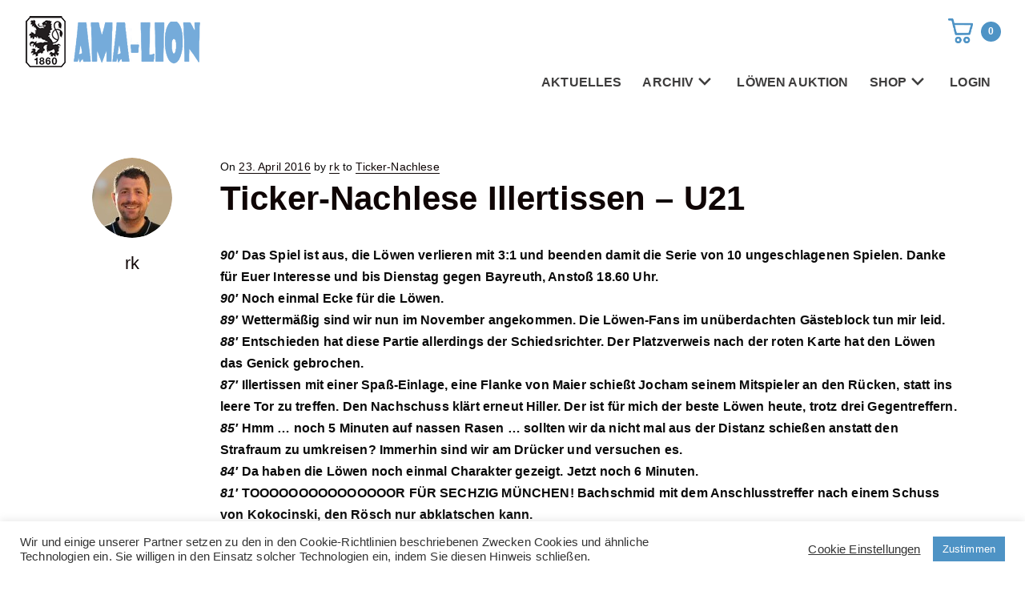

--- FILE ---
content_type: text/html; charset=UTF-8
request_url: https://www.ama-lion.com/2016/04/23/ticker-nachlese-illertissen-u21-3/
body_size: 24627
content:
<!DOCTYPE html>
<html lang="de">
<head>
    <meta charset="UTF-8">
    <meta name="viewport" content="width=device-width, initial-scale=1.0" />
    <title>Ticker-Nachlese Illertissen &#8211; U21 &#8211; Ama-Lion</title>
<meta name='robots' content='max-image-preview:large' />
<link rel="alternate" type="application/rss+xml" title="Ama-Lion &raquo; Feed" href="https://www.ama-lion.com/feed/" />
<link rel="alternate" type="application/rss+xml" title="Ama-Lion &raquo; Kommentar-Feed" href="https://www.ama-lion.com/comments/feed/" />
<link rel="alternate" title="oEmbed (JSON)" type="application/json+oembed" href="https://www.ama-lion.com/wp-json/oembed/1.0/embed?url=https%3A%2F%2Fwww.ama-lion.com%2F2016%2F04%2F23%2Fticker-nachlese-illertissen-u21-3%2F" />
<link rel="alternate" title="oEmbed (XML)" type="text/xml+oembed" href="https://www.ama-lion.com/wp-json/oembed/1.0/embed?url=https%3A%2F%2Fwww.ama-lion.com%2F2016%2F04%2F23%2Fticker-nachlese-illertissen-u21-3%2F&#038;format=xml" />
<style id='wp-img-auto-sizes-contain-inline-css' type='text/css'>
img:is([sizes=auto i],[sizes^="auto," i]){contain-intrinsic-size:3000px 1500px}
/*# sourceURL=wp-img-auto-sizes-contain-inline-css */
</style>
<link rel='stylesheet' id='cookie-law-info-css' href='https://www.ama-lion.com/wp-content/plugins/cookie-law-info/legacy/public/css/cookie-law-info-public.css?ver=3.3.9.1' type='text/css' media='all' />
<link rel='stylesheet' id='cookie-law-info-gdpr-css' href='https://www.ama-lion.com/wp-content/plugins/cookie-law-info/legacy/public/css/cookie-law-info-gdpr.css?ver=3.3.9.1' type='text/css' media='all' />
<link rel='stylesheet' id='wpmenucart-icons-css' href='https://www.ama-lion.com/wp-content/plugins/woocommerce-menu-bar-cart/assets/css/wpmenucart-icons.min.css?ver=2.14.12' type='text/css' media='all' />
<style id='wpmenucart-icons-inline-css' type='text/css'>
@font-face{font-family:WPMenuCart;src:url(https://www.ama-lion.com/wp-content/plugins/woocommerce-menu-bar-cart/assets/fonts/WPMenuCart.eot);src:url(https://www.ama-lion.com/wp-content/plugins/woocommerce-menu-bar-cart/assets/fonts/WPMenuCart.eot?#iefix) format('embedded-opentype'),url(https://www.ama-lion.com/wp-content/plugins/woocommerce-menu-bar-cart/assets/fonts/WPMenuCart.woff2) format('woff2'),url(https://www.ama-lion.com/wp-content/plugins/woocommerce-menu-bar-cart/assets/fonts/WPMenuCart.woff) format('woff'),url(https://www.ama-lion.com/wp-content/plugins/woocommerce-menu-bar-cart/assets/fonts/WPMenuCart.ttf) format('truetype'),url(https://www.ama-lion.com/wp-content/plugins/woocommerce-menu-bar-cart/assets/fonts/WPMenuCart.svg#WPMenuCart) format('svg');font-weight:400;font-style:normal;font-display:swap}
@font-face{font-family:WPMenuCart;src:url(https://www.ama-lion.com/wp-content/plugins/woocommerce-menu-bar-cart/assets/fonts/WPMenuCart.eot);src:url(https://www.ama-lion.com/wp-content/plugins/woocommerce-menu-bar-cart/assets/fonts/WPMenuCart.eot?#iefix) format('embedded-opentype'),url(https://www.ama-lion.com/wp-content/plugins/woocommerce-menu-bar-cart/assets/fonts/WPMenuCart.woff2) format('woff2'),url(https://www.ama-lion.com/wp-content/plugins/woocommerce-menu-bar-cart/assets/fonts/WPMenuCart.woff) format('woff'),url(https://www.ama-lion.com/wp-content/plugins/woocommerce-menu-bar-cart/assets/fonts/WPMenuCart.ttf) format('truetype'),url(https://www.ama-lion.com/wp-content/plugins/woocommerce-menu-bar-cart/assets/fonts/WPMenuCart.svg#WPMenuCart) format('svg');font-weight:400;font-style:normal;font-display:swap}
/*# sourceURL=wpmenucart-icons-inline-css */
</style>
<link rel='stylesheet' id='wpmenucart-css' href='https://www.ama-lion.com/wp-content/plugins/woocommerce-menu-bar-cart/assets/css/wpmenucart-main.min.css?ver=2.14.12' type='text/css' media='all' />
<style id='wpmenucart-inline-css' type='text/css'>
.et-cart-info { display:none !important; } .site-header-cart { display:none !important; }
.et-cart-info { display:none !important; } .site-header-cart { display:none !important; }
/*# sourceURL=wpmenucart-inline-css */
</style>
<link rel='stylesheet' id='woocommerce-layout-css' href='https://www.ama-lion.com/wp-content/plugins/woocommerce/assets/css/woocommerce-layout.css?ver=10.4.3' type='text/css' media='all' />
<link rel='stylesheet' id='woocommerce-smallscreen-css' href='https://www.ama-lion.com/wp-content/plugins/woocommerce/assets/css/woocommerce-smallscreen.css?ver=10.4.3' type='text/css' media='only screen and (max-width: 768px)' />
<link rel='stylesheet' id='woocommerce-general-css' href='https://www.ama-lion.com/wp-content/plugins/woocommerce/assets/css/woocommerce.css?ver=10.4.3' type='text/css' media='all' />
<style id='woocommerce-inline-inline-css' type='text/css'>
.woocommerce form .form-row .required { visibility: visible; }
.woocommerce form .form-row .required { visibility: visible; }
/*# sourceURL=woocommerce-inline-inline-css */
</style>
<link rel='stylesheet' id='visualcomposerstarter-woocommerce-css' href='https://www.ama-lion.com/wp-content/themes/visual-composer-starter/css/woocommerce/woocommerce.min.css?ver=3.4.1' type='text/css' media='all' />
<link rel='stylesheet' id='visualcomposerstarter-font-css' href='https://www.ama-lion.com/wp-content/themes/visual-composer-starter/css/vc-font/visual-composer-starter-font.min.css?ver=3.4.1' type='text/css' media='all' />
<link rel='stylesheet' id='visualcomposerstarter-general-css' href='https://www.ama-lion.com/wp-content/themes/visual-composer-starter/css/styles/style.min.css?ver=3.4.1' type='text/css' media='all' />
<link rel='stylesheet' id='visualcomposerstarter-responsive-css' href='https://www.ama-lion.com/wp-content/themes/visual-composer-starter/css/styles/responsive.min.css?ver=3.4.1' type='text/css' media='all' />
<link rel='stylesheet' id='visualcomposerstarter-style-css' href='https://www.ama-lion.com/wp-content/themes/visual-composer-starter/style.css?ver=6.9' type='text/css' media='all' />
<style id='visualcomposerstarter-style-inline-css' type='text/css'>

	/*Body fonts and style*/
	body,
	#main-menu ul li ul li,
	.comment-content cite,
	.entry-content cite,
	.visualcomposerstarter legend
	 { font-family: Roboto Condensed, sans-serif; }
	 body,
	 .sidebar-widget-area a:hover, .sidebar-widget-area a:focus,
	 .sidebar-widget-area .widget_recent_entries ul li:hover, .sidebar-widget-area .widget_archive ul li:hover, .sidebar-widget-area .widget_categories ul li:hover, .sidebar-widget-area .widget_meta ul li:hover, .sidebar-widget-area .widget_recent_entries ul li:focus, .sidebar-widget-area .widget_archive ul li:focus, .sidebar-widget-area .widget_categories ul li:focus, .sidebar-widget-area .widget_meta ul li:focus { color: #0a0a0a; }
	  .comment-content table,
	  .entry-content table { border-color: #0a0a0a; }
	  .entry-full-content .entry-author-data .author-biography,
	  .entry-full-content .entry-meta,
	  .nav-links.post-navigation a .meta-nav,
	  .search-results-header h4,
	  .entry-preview .entry-meta li,
	  .entry-preview .entry-meta li a,
	  .entry-content .gallery-caption,
	  .comment-content blockquote,
	  .entry-content blockquote,
	  .wp-caption .wp-caption-text,
	  .comments-area .comment-list .comment-metadata a { color: #0a0a0a; }
	  .comments-area .comment-list .comment-metadata a:hover,
	  .comments-area .comment-list .comment-metadata a:focus { border-bottom-color: #0a0a0a; }
	  a,
	  .comments-area .comment-list .reply a,
	  .comments-area span.required,
	  .comments-area .comment-subscription-form label:before,
	  .entry-preview .entry-meta li a:hover:before,
	  .entry-preview .entry-meta li a:focus:before,
	  .entry-preview .entry-meta li.entry-meta-category:hover:before,
	  .entry-content p a:hover,
	  .entry-content ol a:hover,
	  .entry-content ul a:hover,
	  .entry-content table a:hover,
	  .entry-content datalist a:hover,
	  .entry-content blockquote a:hover,
	  .entry-content dl a:hover,
	  .entry-content address a:hover,
	  .entry-content p a:focus,
	  .entry-content ol a:focus,
	  .entry-content ul a:focus,
	  .entry-content table a:focus,
	  .entry-content datalist a:focus,
	  .entry-content blockquote a:focus,
	  .entry-content dl a:focus,
	  .entry-content address a:focus,
	  .entry-content ul > li:before,
	  .comment-content p a:hover,
	  .comment-content ol a:hover,
	  .comment-content ul a:hover,
	  .comment-content table a:hover,
	  .comment-content datalist a:hover,
	  .comment-content blockquote a:hover,
	  .comment-content dl a:hover,
	  .comment-content address a:hover,
	  .comment-content p a:focus,
	  .comment-content ol a:focus,
	  .comment-content ul a:focus,
	  .comment-content table a:focus,
	  .comment-content datalist a:focus,
	  .comment-content blockquote a:focus,
	  .comment-content dl a:focus,
	  .comment-content address a:focus,
	  .comment-content ul > li:before,
	  .sidebar-widget-area .widget_recent_entries ul li,
	  .sidebar-widget-area .widget_archive ul li,
	  .sidebar-widget-area .widget_categories ul li,
	  .sidebar-widget-area .widget_meta ul li { color: #4e93c5; }     
	  .comments-area .comment-list .reply a:hover,
	  .comments-area .comment-list .reply a:focus,
	  .comment-content p a,
	  .comment-content ol a,
	  .comment-content ul a,
	  .comment-content table a,
	  .comment-content datalist a,
	  .comment-content blockquote a,
	  .comment-content dl a,
	  .comment-content address a,
	  .entry-content p a,
	  .entry-content ol a,
	  .entry-content ul a,
	  .entry-content table a,
	  .entry-content datalist a,
	  .entry-content blockquote a,
	  .entry-content dl a,
	  .entry-content address a { border-bottom-color: #4e93c5; }    
	  .entry-content blockquote, .comment-content { border-left-color: #4e93c5; }
	  
	  html, #main-menu ul li ul li { font-size: 16px }
	  body, #footer, .footer-widget-area .widget-title { line-height: 1.7; }
	  body {
		letter-spacing: 0.01rem;
		font-weight: 600;
		font-style: normal;
		text-transform: none;
	  }
	  
	  .comment-content address,
	  .comment-content blockquote,
	  .comment-content datalist,
	  .comment-content dl,
	  .comment-content ol,
	  .comment-content p,
	  .comment-content table,
	  .comment-content ul,
	  .entry-content address,
	  .entry-content blockquote,
	  .entry-content datalist,
	  .entry-content dl,
	  .entry-content ol,
	  .entry-content p,
	  .entry-content table,
	  .entry-content ul {
		margin-top: 0;
		margin-bottom: 1.5rem;
	  }
	  
	  /*Buttons font and style*/
	  .comments-area .form-submit input[type=submit],
	  .blue-button { 
			background-color: #4e93c5; 
			color: #f4f4f4;
			font-family: Roboto Condensed, sans-serif;
			font-size: 16px;
			font-weight: 400;
			font-style: normal;
			letter-spacing: 0.01rem;
			line-height: 1;
			text-transform: none;
			margin-top: 0;
			margin-bottom: 0;
	  }
	  .comments-area .form-submit input[type=submit]:hover,
	  .comments-area .form-submit input[type=submit]:focus,
	  .blue-button:hover, .blue-button:focus, 
	  .entry-content p a.blue-button:hover { 
			background-color: #0f0303; 
			color: #f4f4f4; 
	  }
	  
	  .nav-links.archive-navigation .page-numbers {
	        background-color: #4e93c5; 
			color: #f4f4f4;
	  }
	  
	  .nav-links.archive-navigation a.page-numbers:hover, 
	  .nav-links.archive-navigation a.page-numbers:focus, 
	  .nav-links.archive-navigation .page-numbers.current {
	        background-color: #0f0303; 
			color: #f4f4f4; 
	  }
	  .visualcomposerstarter #review_form #respond .form-submit .submit
	   {
	  		background-color: #4e93c5; 
			color: #f4f4f4;
			font-family: Roboto Condensed, sans-serif;
			font-size: 16px;
			font-weight: 400;
			font-style: normal;
			letter-spacing: 0.01rem;
			line-height: 1;
			text-transform: none;
			margin-top: 0;
			margin-bottom: 0;
	  }
	  .visualcomposerstarter #review_form #respond .form-submit .submit:hover,
	  .visualcomposerstarter #review_form #respond .form-submit .submit:focus { 
			background-color: #0f0303; 
			color: #f4f4f4; 
	  }
	
	/*Headers fonts and style*/
	.header-widgetised-area .widget_text,
	 #main-menu > ul > li > a, 
	 .entry-full-content .entry-author-data .author-name, 
	 .nav-links.post-navigation a .post-title, 
	 .comments-area .comment-list .comment-author,
	 .comments-area .comment-list .reply a,
	 .comments-area .comment-form-comment label,
	 .comments-area .comment-form-author label,
	 .comments-area .comment-form-email label,
	 .comments-area .comment-form-url label,
	 .comment-content blockquote,
	 .entry-content blockquote { font-family: Roboto Condensed, sans-serif; }
	.entry-full-content .entry-author-data .author-name,
	.entry-full-content .entry-meta a,
	.nav-links.post-navigation a .post-title,
	.comments-area .comment-list .comment-author,
	.comments-area .comment-list .comment-author a,
	.search-results-header h4 strong,
	.entry-preview .entry-meta li a:hover,
	.entry-preview .entry-meta li a:focus { color: #0f0505; }
	
	.entry-full-content .entry-meta a,
	.comments-area .comment-list .comment-author a:hover,
	.comments-area .comment-list .comment-author a:focus,
	.nav-links.post-navigation a .post-title { border-bottom-color: #0f0505; }

	 
	 h1 {
		color: #0f0505;
		font-family: Roboto Condensed, sans-serif;
		font-size: 42px;
		font-weight: 700;
		font-style: normal;
		letter-spacing: 0.01rem;
		line-height: 1.1;
		margin-top: 0;
		margin-bottom: 2.125rem;
		text-transform: none;  
	 }
	 h1 a {color: #4e93c5;}
	 h1 a:hover, h1 a:focus {color: #4e93c5;}
	 h2 {
		color: #0a0a0a;
		font-family: Roboto Condensed, sans-serif;
		font-size: 36px;
		font-weight: 400;
		font-style: normal;
		letter-spacing: 0.01rem;
		line-height: 1.1;
		margin-top: 0;
		margin-bottom: 0.625rem;
		text-transform: none;  
	 }
	 h2 a {color: #557cbf;}
	 h2 a:hover, h2 a:focus {color: #557cbf;}
	 h3 {
		color: #0a0a0a;
		font-family: Roboto Condensed, sans-serif;
		font-size: 30px;
		font-weight: 600;
		font-style: normal;
		letter-spacing: 0.01rem;
		line-height: 1.1;
		margin-top: 0;
		margin-bottom: 0.625rem;
		text-transform: none;  
	 }
	 h3 a {color: #557cbf;}
	 h3 a:hover, h3 a:focus {color: #557cbf;}
	 h4 {
		color: #0a0a0a;
		font-family: Roboto Condensed, sans-serif;
		font-size: 22px;
		font-weight: 600;
		font-style: normal;
		letter-spacing: 0.01rem;
		line-height: 1.1;
		margin-top: 0;
		margin-bottom: 0.625rem;
		text-transform: none;  
	 }
	 h4 a {color: #557cbf;}
	 h4 a:hover, h4 a:focus {color: #557cbf;}
	 h5 {
		color: #0a0a0a;
		font-family: Roboto Condensed, sans-serif;
		font-size: 22px;
		font-weight: 400;
		font-style: normal;
		letter-spacing: 0.01rem;
		line-height: 1.1;
		margin-top: 0;
		margin-bottom: 0.625rem;
		text-transform: none;  
	 }
	 h5 a {color: #557cbf;}
	 h5 a:hover, h5 a:focus {color: #557cbf;}
	 h6 {
		color: #0a0a0a;
		font-family: Roboto Condensed, sans-serif;
		font-size: 16px;
		font-weight: 400;
		font-style: normal;
		letter-spacing: 0.01rem;
		line-height: 1.1;
		margin-top: 0;
		margin-bottom: 0.625rem;
		text-transform: none;  
	 }
	 h6 a {color: #557cbf;}
	 h6 a:hover, h6 a:focus {color: #557cbf;}
	
		/*Header and menu area background color*/
		#header .navbar .navbar-wrapper,
		body.navbar-no-background #header .navbar.fixed.scroll,
		body.header-full-width-boxed #header .navbar,
		body.header-full-width #header .navbar {
			background-color: transparent;
		}
		
		@media only screen and (min-width: 768px) {
			body:not(.menu-sandwich) #main-menu ul li ul { background-color: transparent; }
		}
		body.navbar-no-background #header .navbar {background-color: transparent;}
		
		/*Header and menu area text color*/
		#header { color: #0a0a0a }
		
		@media only screen and (min-width: 768px) {
			body:not(.menu-sandwich) #main-menu ul li,
			body:not(.menu-sandwich) #main-menu ul li a,
			body:not(.menu-sandwich) #main-menu ul li ul li a { color:  #0a0a0a }
		}
		
		/*Header and menu area active text color*/
		#header a:hover {
			color: #4e93c5;
			border-bottom-color: #4e93c5;
		}
		
		@media only screen and (min-width: 768px) {
			body:not(.menu-sandwich) #main-menu ul li a:hover,
			body:not(.menu-sandwich) #main-menu ul li.current-menu-item > a,
			body:not(.menu-sandwich) #main-menu ul li ul li a:focus, body:not(.menu-sandwich) #main-menu ul li ul li a:hover,
			body:not(.menu-sandwich) .sandwich-color-light #main-menu>ul>li.current_page_item>a,
			body:not(.menu-sandwich) .sandwich-color-light #main-menu>ul ul li.current_page_item>a {
				color: #4e93c5;
				border-bottom-color: #4e93c5;
			}
		}
		
			.navbar-toggle .icon-bar {background-color: #4e93c5;}
		
		/*Header and menu area menu hover background color*/
		@media only screen and (min-width: 768px) { body:not(.menu-sandwich) #main-menu ul li ul li:hover > a { background-color: #ffffff; } }
		
		/*Tag hover background*/
		.entry-tags a:hover { background-color: #4e93c5; }
		
		/*Footer area background color*/
		#footer { background-color: #0a0a0a; }
		.footer-widget-area { background-color: #0b0b0b; }
		
			/* WooCommerce */
			#add_payment_method .cart-collaterals .cart_totals table small,
			.woocommerce-cart .cart-collaterals .cart_totals table small,
			.woocommerce-checkout .cart-collaterals .cart_totals table small,
			.visualcomposerstarter.woocommerce-cart .woocommerce .cart-collaterals .cart_totals .cart-subtotal td,
			.visualcomposerstarter.woocommerce-cart .woocommerce .cart-collaterals .cart_totals .cart-subtotal th,
			.visualcomposerstarter.woocommerce-cart .woocommerce table.cart,
			.visualcomposerstarter.woocommerce .woocommerce-ordering,
			.visualcomposerstarter.woocommerce .woocommerce-result-count,
			.visualcomposerstarter.woocommerce-account .woocommerce-MyAccount-content a.button
			{ font-family: Roboto Condensed, sans-serif; }
			.visualcomposerstarter.woocommerce-cart .woocommerce table.cart .product-name a
			{ color: #0a0a0a; }
			.visualcomposerstarter .products .added_to_cart {
			  font-family: Roboto Condensed, sans-serif;
			}
			.visualcomposerstarter.woocommerce nav.woocommerce-pagination ul li .page-numbers {
			  background-color: #4e93c5; 
			  color: #f4f4f4;
			}
			.visualcomposerstarter.woocommerce nav.woocommerce-pagination ul li .page-numbers:hover, 
			.visualcomposerstarter.woocommerce nav.woocommerce-pagination ul li .page-numbers:focus, 
			.visualcomposerstarter.woocommerce nav.woocommerce-pagination ul li .page-numbers.current {
			  background-color: #0f0303; 
			  color: #f4f4f4; 
			}
			.visualcomposerstarter.woocommerce button.button,
			.visualcomposerstarter.woocommerce a.button.product_type_simple,
			.visualcomposerstarter.woocommerce a.button.product_type_grouped,
			.visualcomposerstarter.woocommerce a.button.product_type_variable,
			.visualcomposerstarter.woocommerce a.button.product_type_external,
			.visualcomposerstarter .woocommerce .buttons a.button.wc-forward,
			.visualcomposerstarter .woocommerce #place_order,
			.visualcomposerstarter .woocommerce .button.checkout-button,
			.visualcomposerstarter .woocommerce .button.wc-backward,
			.visualcomposerstarter .woocommerce .track_order .button,
			.visualcomposerstarter .woocommerce .vct-thank-you-footer a,
			.visualcomposerstarter .woocommerce .woocommerce-EditAccountForm .button,
			.visualcomposerstarter .woocommerce .woocommerce-MyAccount-content a.edit,
			.visualcomposerstarter .woocommerce .woocommerce-mini-cart__buttons.buttons a,
			.visualcomposerstarter .woocommerce .woocommerce-orders-table__cell .button,
			.visualcomposerstarter .woocommerce a.button,
			.visualcomposerstarter .woocommerce button.button
			{
			  background-color: #4e93c5; 
			  color: #f4f4f4;
			  font-family: Roboto Condensed, sans-serif;
			  font-size: 16px;
			  font-weight: 400;
			  font-style: normal;
			  letter-spacing: 0.01rem;
			  line-height: 1;
			  text-transform: none;
			  margin-top: 0;
			  margin-bottom: 0;
			}
			.visualcomposerstarter.woocommerce button.button.alt.disabled {
			  background-color: #4e93c5; 
			  color: #f4f4f4;
			}
			.visualcomposerstarter.woocommerce a.button:hover,
			.visualcomposerstarter.woocommerce a.button:focus,
			.visualcomposerstarter.woocommerce button.button:hover,
			.visualcomposerstarter.woocommerce button.button:focus,
			.visualcomposerstarter .woocommerce #place_order:hover,
			.visualcomposerstarter .woocommerce .button.checkout-button:hover,
			.visualcomposerstarter .woocommerce .button.wc-backward:hover,
			.visualcomposerstarter .woocommerce .track_order .button:hover,
			.visualcomposerstarter .woocommerce .vct-thank-you-footer a:hover,
			.visualcomposerstarter .woocommerce .woocommerce-EditAccountForm .button:hover,
			.visualcomposerstarter .woocommerce .woocommerce-MyAccount-content a.edit:hover,
			.visualcomposerstarter .woocommerce .woocommerce-mini-cart__buttons.buttons a:hover,
			.visualcomposerstarter .woocommerce .woocommerce-orders-table__cell .button:hover,
			.visualcomposerstarter .woocommerce a.button:hover,
			.visualcomposerstarter .woocommerce #place_order:focus,
			.visualcomposerstarter .woocommerce .button.checkout-button:focus,
			.visualcomposerstarter .woocommerce .button.wc-backward:focus,
			.visualcomposerstarter .woocommerce .track_order .button:focus,
			.visualcomposerstarter .woocommerce .vct-thank-you-footer a:focus,
			.visualcomposerstarter .woocommerce .woocommerce-EditAccountForm .button:focus,
			.visualcomposerstarter .woocommerce .woocommerce-MyAccount-content a.edit:focus,
			.visualcomposerstarter .woocommerce .woocommerce-mini-cart__buttons.buttons a:focus,
			.visualcomposerstarter .woocommerce .woocommerce-orders-table__cell .button:focus,
			.visualcomposerstarter .woocommerce a.button:focus
			{ 
			  background-color: #0f0303; 
			  color: #f4f4f4; 
			}
			
			.visualcomposerstarter.woocommerce ul.products li.product .price,
			.visualcomposerstarter.woocommerce div.product p.price,
			.visualcomposerstarter.woocommerce div.product p.price ins,
			.visualcomposerstarter.woocommerce div.product span.price,
			.visualcomposerstarter.woocommerce div.product span.price ins,
			.visualcomposerstarter.woocommerce.widget .quantity,
			.visualcomposerstarter.woocommerce.widget del,
			.visualcomposerstarter.woocommerce.widget ins,
			.visualcomposerstarter.woocommerce.widget span.woocommerce-Price-amount.amount,
			.visualcomposerstarter.woocommerce p.price ins,
			.visualcomposerstarter.woocommerce p.price,
			.visualcomposerstarter.woocommerce span.price,
			.visualcomposerstarter.woocommerce span.price ins,
			.visualcomposerstarter .woocommerce.widget span.amount,
			.visualcomposerstarter .woocommerce.widget ins {
			  color: #4e93c5
			}
			
			.visualcomposerstarter.woocommerce span.price del,
			.visualcomposerstarter.woocommerce p.price del,
			.visualcomposerstarter.woocommerce p.price del span,
			.visualcomposerstarter.woocommerce span.price del span,
			.visualcomposerstarter .woocommerce.widget del,
			.visualcomposerstarter .woocommerce.widget del span.amount,
			.visualcomposerstarter.woocommerce ul.products li.product .price del {
			  color: #d5d5d5
			}
			
			.visualcomposerstarter .vct-cart-items-count {
			  background: #4e93c5;
			  color: #fff;
			}
			.visualcomposerstarter .vct-cart-wrapper svg g>g {
			  fill: #4e93c5;
			}
			
			.visualcomposerstarter.woocommerce div.product .entry-categories a,
			.visualcomposerstarter.woocommerce div.product .woocommerce-tabs ul.tabs li a
			{
			  color: #d5d5d5;
			}
			
			.visualcomposerstarter.woocommerce div.product .entry-categories a:hover,
			.visualcomposerstarter.woocommerce-cart .woocommerce table.cart .product-name a:hover,
			.visualcomposerstarter.woocommerce div.product .woocommerce-tabs ul.tabs li a:hover,
			.visualcomposerstarter.woocommerce div.product .entry-categories a:focus,
			.visualcomposerstarter.woocommerce-cart .woocommerce table.cart .product-name a:focus,
			.visualcomposerstarter.woocommerce div.product .woocommerce-tabs ul.tabs li a:focus,
			{
			  color: #4e93c5;
			}
			
			.visualcomposerstarter.woocommerce div.product .woocommerce-tabs ul.tabs li.active a
			{
			  color: #4e93c5;
			}
			.visualcomposerstarter.woocommerce div.product .woocommerce-tabs ul.tabs li.active a:before
			{
			  background: #4e93c5;
			}
			
			.woocommerce button.button[name="update_cart"],
		    .button[name="apply_coupon"],
		    .vct-checkout-button,
		    .woocommerce button.button:disabled, 
		    .woocommerce button.button:disabled[disabled]
			{
			  color: #4e4e4e;
			}
			
			.visualcomposerstarter .woocommerce.widget.widget_price_filter .ui-slider .ui-slider-handle,
			.visualcomposerstarter .woocommerce.widget.widget_price_filter .ui-slider .ui-slider-range
			{
			  background-color: #4e93c5;
			}
			
			.visualcomposerstarter .woocommerce.widget li a
			{
			  color: #000;
			}
			
			.visualcomposerstarter .woocommerce.widget li a:hover,
			.visualcomposerstarter .woocommerce.widget li a:focus
			{
			  color: #4e93c5;
			}
			
			.visualcomposerstarter.woocommerce-cart .woocommerce table.cart a.remove:before,
			.visualcomposerstarter .woocommerce.widget .cart_list li a.remove:before,
			.visualcomposerstarter.woocommerce-cart .woocommerce table.cart a.remove:after,
			.visualcomposerstarter .woocommerce.widget .cart_list li a.remove:after
			{
			  background-color: #d5d5d5;
			}
			

	/*Body fonts and style*/
	body,
	#main-menu ul li ul li,
	.comment-content cite,
	.entry-content cite,
	.visualcomposerstarter legend
	 { font-family: Roboto Condensed, sans-serif; }
	 body,
	 .sidebar-widget-area a:hover, .sidebar-widget-area a:focus,
	 .sidebar-widget-area .widget_recent_entries ul li:hover, .sidebar-widget-area .widget_archive ul li:hover, .sidebar-widget-area .widget_categories ul li:hover, .sidebar-widget-area .widget_meta ul li:hover, .sidebar-widget-area .widget_recent_entries ul li:focus, .sidebar-widget-area .widget_archive ul li:focus, .sidebar-widget-area .widget_categories ul li:focus, .sidebar-widget-area .widget_meta ul li:focus { color: #0a0a0a; }
	  .comment-content table,
	  .entry-content table { border-color: #0a0a0a; }
	  .entry-full-content .entry-author-data .author-biography,
	  .entry-full-content .entry-meta,
	  .nav-links.post-navigation a .meta-nav,
	  .search-results-header h4,
	  .entry-preview .entry-meta li,
	  .entry-preview .entry-meta li a,
	  .entry-content .gallery-caption,
	  .comment-content blockquote,
	  .entry-content blockquote,
	  .wp-caption .wp-caption-text,
	  .comments-area .comment-list .comment-metadata a { color: #0a0a0a; }
	  .comments-area .comment-list .comment-metadata a:hover,
	  .comments-area .comment-list .comment-metadata a:focus { border-bottom-color: #0a0a0a; }
	  a,
	  .comments-area .comment-list .reply a,
	  .comments-area span.required,
	  .comments-area .comment-subscription-form label:before,
	  .entry-preview .entry-meta li a:hover:before,
	  .entry-preview .entry-meta li a:focus:before,
	  .entry-preview .entry-meta li.entry-meta-category:hover:before,
	  .entry-content p a:hover,
	  .entry-content ol a:hover,
	  .entry-content ul a:hover,
	  .entry-content table a:hover,
	  .entry-content datalist a:hover,
	  .entry-content blockquote a:hover,
	  .entry-content dl a:hover,
	  .entry-content address a:hover,
	  .entry-content p a:focus,
	  .entry-content ol a:focus,
	  .entry-content ul a:focus,
	  .entry-content table a:focus,
	  .entry-content datalist a:focus,
	  .entry-content blockquote a:focus,
	  .entry-content dl a:focus,
	  .entry-content address a:focus,
	  .entry-content ul > li:before,
	  .comment-content p a:hover,
	  .comment-content ol a:hover,
	  .comment-content ul a:hover,
	  .comment-content table a:hover,
	  .comment-content datalist a:hover,
	  .comment-content blockquote a:hover,
	  .comment-content dl a:hover,
	  .comment-content address a:hover,
	  .comment-content p a:focus,
	  .comment-content ol a:focus,
	  .comment-content ul a:focus,
	  .comment-content table a:focus,
	  .comment-content datalist a:focus,
	  .comment-content blockquote a:focus,
	  .comment-content dl a:focus,
	  .comment-content address a:focus,
	  .comment-content ul > li:before,
	  .sidebar-widget-area .widget_recent_entries ul li,
	  .sidebar-widget-area .widget_archive ul li,
	  .sidebar-widget-area .widget_categories ul li,
	  .sidebar-widget-area .widget_meta ul li { color: #4e93c5; }     
	  .comments-area .comment-list .reply a:hover,
	  .comments-area .comment-list .reply a:focus,
	  .comment-content p a,
	  .comment-content ol a,
	  .comment-content ul a,
	  .comment-content table a,
	  .comment-content datalist a,
	  .comment-content blockquote a,
	  .comment-content dl a,
	  .comment-content address a,
	  .entry-content p a,
	  .entry-content ol a,
	  .entry-content ul a,
	  .entry-content table a,
	  .entry-content datalist a,
	  .entry-content blockquote a,
	  .entry-content dl a,
	  .entry-content address a { border-bottom-color: #4e93c5; }    
	  .entry-content blockquote, .comment-content { border-left-color: #4e93c5; }
	  
	  html, #main-menu ul li ul li { font-size: 16px }
	  body, #footer, .footer-widget-area .widget-title { line-height: 1.7; }
	  body {
		letter-spacing: 0.01rem;
		font-weight: 600;
		font-style: normal;
		text-transform: none;
	  }
	  
	  .comment-content address,
	  .comment-content blockquote,
	  .comment-content datalist,
	  .comment-content dl,
	  .comment-content ol,
	  .comment-content p,
	  .comment-content table,
	  .comment-content ul,
	  .entry-content address,
	  .entry-content blockquote,
	  .entry-content datalist,
	  .entry-content dl,
	  .entry-content ol,
	  .entry-content p,
	  .entry-content table,
	  .entry-content ul {
		margin-top: 0;
		margin-bottom: 1.5rem;
	  }
	  
	  /*Buttons font and style*/
	  .comments-area .form-submit input[type=submit],
	  .blue-button { 
			background-color: #4e93c5; 
			color: #f4f4f4;
			font-family: Roboto Condensed, sans-serif;
			font-size: 16px;
			font-weight: 400;
			font-style: normal;
			letter-spacing: 0.01rem;
			line-height: 1;
			text-transform: none;
			margin-top: 0;
			margin-bottom: 0;
	  }
	  .comments-area .form-submit input[type=submit]:hover,
	  .comments-area .form-submit input[type=submit]:focus,
	  .blue-button:hover, .blue-button:focus, 
	  .entry-content p a.blue-button:hover { 
			background-color: #0f0303; 
			color: #f4f4f4; 
	  }
	  
	  .nav-links.archive-navigation .page-numbers {
	        background-color: #4e93c5; 
			color: #f4f4f4;
	  }
	  
	  .nav-links.archive-navigation a.page-numbers:hover, 
	  .nav-links.archive-navigation a.page-numbers:focus, 
	  .nav-links.archive-navigation .page-numbers.current {
	        background-color: #0f0303; 
			color: #f4f4f4; 
	  }
	  .visualcomposerstarter #review_form #respond .form-submit .submit
	   {
	  		background-color: #4e93c5; 
			color: #f4f4f4;
			font-family: Roboto Condensed, sans-serif;
			font-size: 16px;
			font-weight: 400;
			font-style: normal;
			letter-spacing: 0.01rem;
			line-height: 1;
			text-transform: none;
			margin-top: 0;
			margin-bottom: 0;
	  }
	  .visualcomposerstarter #review_form #respond .form-submit .submit:hover,
	  .visualcomposerstarter #review_form #respond .form-submit .submit:focus { 
			background-color: #0f0303; 
			color: #f4f4f4; 
	  }
	
	/*Headers fonts and style*/
	.header-widgetised-area .widget_text,
	 #main-menu > ul > li > a, 
	 .entry-full-content .entry-author-data .author-name, 
	 .nav-links.post-navigation a .post-title, 
	 .comments-area .comment-list .comment-author,
	 .comments-area .comment-list .reply a,
	 .comments-area .comment-form-comment label,
	 .comments-area .comment-form-author label,
	 .comments-area .comment-form-email label,
	 .comments-area .comment-form-url label,
	 .comment-content blockquote,
	 .entry-content blockquote { font-family: Roboto Condensed, sans-serif; }
	.entry-full-content .entry-author-data .author-name,
	.entry-full-content .entry-meta a,
	.nav-links.post-navigation a .post-title,
	.comments-area .comment-list .comment-author,
	.comments-area .comment-list .comment-author a,
	.search-results-header h4 strong,
	.entry-preview .entry-meta li a:hover,
	.entry-preview .entry-meta li a:focus { color: #0f0505; }
	
	.entry-full-content .entry-meta a,
	.comments-area .comment-list .comment-author a:hover,
	.comments-area .comment-list .comment-author a:focus,
	.nav-links.post-navigation a .post-title { border-bottom-color: #0f0505; }

	 
	 h1 {
		color: #0f0505;
		font-family: Roboto Condensed, sans-serif;
		font-size: 42px;
		font-weight: 700;
		font-style: normal;
		letter-spacing: 0.01rem;
		line-height: 1.1;
		margin-top: 0;
		margin-bottom: 2.125rem;
		text-transform: none;  
	 }
	 h1 a {color: #4e93c5;}
	 h1 a:hover, h1 a:focus {color: #4e93c5;}
	 h2 {
		color: #0a0a0a;
		font-family: Roboto Condensed, sans-serif;
		font-size: 36px;
		font-weight: 400;
		font-style: normal;
		letter-spacing: 0.01rem;
		line-height: 1.1;
		margin-top: 0;
		margin-bottom: 0.625rem;
		text-transform: none;  
	 }
	 h2 a {color: #557cbf;}
	 h2 a:hover, h2 a:focus {color: #557cbf;}
	 h3 {
		color: #0a0a0a;
		font-family: Roboto Condensed, sans-serif;
		font-size: 30px;
		font-weight: 600;
		font-style: normal;
		letter-spacing: 0.01rem;
		line-height: 1.1;
		margin-top: 0;
		margin-bottom: 0.625rem;
		text-transform: none;  
	 }
	 h3 a {color: #557cbf;}
	 h3 a:hover, h3 a:focus {color: #557cbf;}
	 h4 {
		color: #0a0a0a;
		font-family: Roboto Condensed, sans-serif;
		font-size: 22px;
		font-weight: 600;
		font-style: normal;
		letter-spacing: 0.01rem;
		line-height: 1.1;
		margin-top: 0;
		margin-bottom: 0.625rem;
		text-transform: none;  
	 }
	 h4 a {color: #557cbf;}
	 h4 a:hover, h4 a:focus {color: #557cbf;}
	 h5 {
		color: #0a0a0a;
		font-family: Roboto Condensed, sans-serif;
		font-size: 22px;
		font-weight: 400;
		font-style: normal;
		letter-spacing: 0.01rem;
		line-height: 1.1;
		margin-top: 0;
		margin-bottom: 0.625rem;
		text-transform: none;  
	 }
	 h5 a {color: #557cbf;}
	 h5 a:hover, h5 a:focus {color: #557cbf;}
	 h6 {
		color: #0a0a0a;
		font-family: Roboto Condensed, sans-serif;
		font-size: 16px;
		font-weight: 400;
		font-style: normal;
		letter-spacing: 0.01rem;
		line-height: 1.1;
		margin-top: 0;
		margin-bottom: 0.625rem;
		text-transform: none;  
	 }
	 h6 a {color: #557cbf;}
	 h6 a:hover, h6 a:focus {color: #557cbf;}
	
		/*Header and menu area background color*/
		#header .navbar .navbar-wrapper,
		body.navbar-no-background #header .navbar.fixed.scroll,
		body.header-full-width-boxed #header .navbar,
		body.header-full-width #header .navbar {
			background-color: transparent;
		}
		
		@media only screen and (min-width: 768px) {
			body:not(.menu-sandwich) #main-menu ul li ul { background-color: transparent; }
		}
		body.navbar-no-background #header .navbar {background-color: transparent;}
		
		/*Header and menu area text color*/
		#header { color: #0a0a0a }
		
		@media only screen and (min-width: 768px) {
			body:not(.menu-sandwich) #main-menu ul li,
			body:not(.menu-sandwich) #main-menu ul li a,
			body:not(.menu-sandwich) #main-menu ul li ul li a { color:  #0a0a0a }
		}
		
		/*Header and menu area active text color*/
		#header a:hover {
			color: #4e93c5;
			border-bottom-color: #4e93c5;
		}
		
		@media only screen and (min-width: 768px) {
			body:not(.menu-sandwich) #main-menu ul li a:hover,
			body:not(.menu-sandwich) #main-menu ul li.current-menu-item > a,
			body:not(.menu-sandwich) #main-menu ul li ul li a:focus, body:not(.menu-sandwich) #main-menu ul li ul li a:hover,
			body:not(.menu-sandwich) .sandwich-color-light #main-menu>ul>li.current_page_item>a,
			body:not(.menu-sandwich) .sandwich-color-light #main-menu>ul ul li.current_page_item>a {
				color: #4e93c5;
				border-bottom-color: #4e93c5;
			}
		}
		
			.navbar-toggle .icon-bar {background-color: #4e93c5;}
		
		/*Header and menu area menu hover background color*/
		@media only screen and (min-width: 768px) { body:not(.menu-sandwich) #main-menu ul li ul li:hover > a { background-color: #ffffff; } }
		
		/*Tag hover background*/
		.entry-tags a:hover { background-color: #4e93c5; }
		
		/*Footer area background color*/
		#footer { background-color: #0a0a0a; }
		.footer-widget-area { background-color: #0b0b0b; }
		
			/* WooCommerce */
			#add_payment_method .cart-collaterals .cart_totals table small,
			.woocommerce-cart .cart-collaterals .cart_totals table small,
			.woocommerce-checkout .cart-collaterals .cart_totals table small,
			.visualcomposerstarter.woocommerce-cart .woocommerce .cart-collaterals .cart_totals .cart-subtotal td,
			.visualcomposerstarter.woocommerce-cart .woocommerce .cart-collaterals .cart_totals .cart-subtotal th,
			.visualcomposerstarter.woocommerce-cart .woocommerce table.cart,
			.visualcomposerstarter.woocommerce .woocommerce-ordering,
			.visualcomposerstarter.woocommerce .woocommerce-result-count,
			.visualcomposerstarter.woocommerce-account .woocommerce-MyAccount-content a.button
			{ font-family: Roboto Condensed, sans-serif; }
			.visualcomposerstarter.woocommerce-cart .woocommerce table.cart .product-name a
			{ color: #0a0a0a; }
			.visualcomposerstarter .products .added_to_cart {
			  font-family: Roboto Condensed, sans-serif;
			}
			.visualcomposerstarter.woocommerce nav.woocommerce-pagination ul li .page-numbers {
			  background-color: #4e93c5; 
			  color: #f4f4f4;
			}
			.visualcomposerstarter.woocommerce nav.woocommerce-pagination ul li .page-numbers:hover, 
			.visualcomposerstarter.woocommerce nav.woocommerce-pagination ul li .page-numbers:focus, 
			.visualcomposerstarter.woocommerce nav.woocommerce-pagination ul li .page-numbers.current {
			  background-color: #0f0303; 
			  color: #f4f4f4; 
			}
			.visualcomposerstarter.woocommerce button.button,
			.visualcomposerstarter.woocommerce a.button.product_type_simple,
			.visualcomposerstarter.woocommerce a.button.product_type_grouped,
			.visualcomposerstarter.woocommerce a.button.product_type_variable,
			.visualcomposerstarter.woocommerce a.button.product_type_external,
			.visualcomposerstarter .woocommerce .buttons a.button.wc-forward,
			.visualcomposerstarter .woocommerce #place_order,
			.visualcomposerstarter .woocommerce .button.checkout-button,
			.visualcomposerstarter .woocommerce .button.wc-backward,
			.visualcomposerstarter .woocommerce .track_order .button,
			.visualcomposerstarter .woocommerce .vct-thank-you-footer a,
			.visualcomposerstarter .woocommerce .woocommerce-EditAccountForm .button,
			.visualcomposerstarter .woocommerce .woocommerce-MyAccount-content a.edit,
			.visualcomposerstarter .woocommerce .woocommerce-mini-cart__buttons.buttons a,
			.visualcomposerstarter .woocommerce .woocommerce-orders-table__cell .button,
			.visualcomposerstarter .woocommerce a.button,
			.visualcomposerstarter .woocommerce button.button
			{
			  background-color: #4e93c5; 
			  color: #f4f4f4;
			  font-family: Roboto Condensed, sans-serif;
			  font-size: 16px;
			  font-weight: 400;
			  font-style: normal;
			  letter-spacing: 0.01rem;
			  line-height: 1;
			  text-transform: none;
			  margin-top: 0;
			  margin-bottom: 0;
			}
			.visualcomposerstarter.woocommerce button.button.alt.disabled {
			  background-color: #4e93c5; 
			  color: #f4f4f4;
			}
			.visualcomposerstarter.woocommerce a.button:hover,
			.visualcomposerstarter.woocommerce a.button:focus,
			.visualcomposerstarter.woocommerce button.button:hover,
			.visualcomposerstarter.woocommerce button.button:focus,
			.visualcomposerstarter .woocommerce #place_order:hover,
			.visualcomposerstarter .woocommerce .button.checkout-button:hover,
			.visualcomposerstarter .woocommerce .button.wc-backward:hover,
			.visualcomposerstarter .woocommerce .track_order .button:hover,
			.visualcomposerstarter .woocommerce .vct-thank-you-footer a:hover,
			.visualcomposerstarter .woocommerce .woocommerce-EditAccountForm .button:hover,
			.visualcomposerstarter .woocommerce .woocommerce-MyAccount-content a.edit:hover,
			.visualcomposerstarter .woocommerce .woocommerce-mini-cart__buttons.buttons a:hover,
			.visualcomposerstarter .woocommerce .woocommerce-orders-table__cell .button:hover,
			.visualcomposerstarter .woocommerce a.button:hover,
			.visualcomposerstarter .woocommerce #place_order:focus,
			.visualcomposerstarter .woocommerce .button.checkout-button:focus,
			.visualcomposerstarter .woocommerce .button.wc-backward:focus,
			.visualcomposerstarter .woocommerce .track_order .button:focus,
			.visualcomposerstarter .woocommerce .vct-thank-you-footer a:focus,
			.visualcomposerstarter .woocommerce .woocommerce-EditAccountForm .button:focus,
			.visualcomposerstarter .woocommerce .woocommerce-MyAccount-content a.edit:focus,
			.visualcomposerstarter .woocommerce .woocommerce-mini-cart__buttons.buttons a:focus,
			.visualcomposerstarter .woocommerce .woocommerce-orders-table__cell .button:focus,
			.visualcomposerstarter .woocommerce a.button:focus
			{ 
			  background-color: #0f0303; 
			  color: #f4f4f4; 
			}
			
			.visualcomposerstarter.woocommerce ul.products li.product .price,
			.visualcomposerstarter.woocommerce div.product p.price,
			.visualcomposerstarter.woocommerce div.product p.price ins,
			.visualcomposerstarter.woocommerce div.product span.price,
			.visualcomposerstarter.woocommerce div.product span.price ins,
			.visualcomposerstarter.woocommerce.widget .quantity,
			.visualcomposerstarter.woocommerce.widget del,
			.visualcomposerstarter.woocommerce.widget ins,
			.visualcomposerstarter.woocommerce.widget span.woocommerce-Price-amount.amount,
			.visualcomposerstarter.woocommerce p.price ins,
			.visualcomposerstarter.woocommerce p.price,
			.visualcomposerstarter.woocommerce span.price,
			.visualcomposerstarter.woocommerce span.price ins,
			.visualcomposerstarter .woocommerce.widget span.amount,
			.visualcomposerstarter .woocommerce.widget ins {
			  color: #4e93c5
			}
			
			.visualcomposerstarter.woocommerce span.price del,
			.visualcomposerstarter.woocommerce p.price del,
			.visualcomposerstarter.woocommerce p.price del span,
			.visualcomposerstarter.woocommerce span.price del span,
			.visualcomposerstarter .woocommerce.widget del,
			.visualcomposerstarter .woocommerce.widget del span.amount,
			.visualcomposerstarter.woocommerce ul.products li.product .price del {
			  color: #d5d5d5
			}
			
			.visualcomposerstarter .vct-cart-items-count {
			  background: #4e93c5;
			  color: #fff;
			}
			.visualcomposerstarter .vct-cart-wrapper svg g>g {
			  fill: #4e93c5;
			}
			
			.visualcomposerstarter.woocommerce div.product .entry-categories a,
			.visualcomposerstarter.woocommerce div.product .woocommerce-tabs ul.tabs li a
			{
			  color: #d5d5d5;
			}
			
			.visualcomposerstarter.woocommerce div.product .entry-categories a:hover,
			.visualcomposerstarter.woocommerce-cart .woocommerce table.cart .product-name a:hover,
			.visualcomposerstarter.woocommerce div.product .woocommerce-tabs ul.tabs li a:hover,
			.visualcomposerstarter.woocommerce div.product .entry-categories a:focus,
			.visualcomposerstarter.woocommerce-cart .woocommerce table.cart .product-name a:focus,
			.visualcomposerstarter.woocommerce div.product .woocommerce-tabs ul.tabs li a:focus,
			{
			  color: #4e93c5;
			}
			
			.visualcomposerstarter.woocommerce div.product .woocommerce-tabs ul.tabs li.active a
			{
			  color: #4e93c5;
			}
			.visualcomposerstarter.woocommerce div.product .woocommerce-tabs ul.tabs li.active a:before
			{
			  background: #4e93c5;
			}
			
			.woocommerce button.button[name="update_cart"],
		    .button[name="apply_coupon"],
		    .vct-checkout-button,
		    .woocommerce button.button:disabled, 
		    .woocommerce button.button:disabled[disabled]
			{
			  color: #4e4e4e;
			}
			
			.visualcomposerstarter .woocommerce.widget.widget_price_filter .ui-slider .ui-slider-handle,
			.visualcomposerstarter .woocommerce.widget.widget_price_filter .ui-slider .ui-slider-range
			{
			  background-color: #4e93c5;
			}
			
			.visualcomposerstarter .woocommerce.widget li a
			{
			  color: #000;
			}
			
			.visualcomposerstarter .woocommerce.widget li a:hover,
			.visualcomposerstarter .woocommerce.widget li a:focus
			{
			  color: #4e93c5;
			}
			
			.visualcomposerstarter.woocommerce-cart .woocommerce table.cart a.remove:before,
			.visualcomposerstarter .woocommerce.widget .cart_list li a.remove:before,
			.visualcomposerstarter.woocommerce-cart .woocommerce table.cart a.remove:after,
			.visualcomposerstarter .woocommerce.widget .cart_list li a.remove:after
			{
			  background-color: #d5d5d5;
			}
			
/*# sourceURL=visualcomposerstarter-style-inline-css */
</style>
<link rel='stylesheet' id='dashicons-css' href='https://www.ama-lion.com/wp-includes/css/dashicons.min.css?ver=6.9' type='text/css' media='all' />
<link rel='stylesheet' id='simple-auction-css' href='https://www.ama-lion.com/wp-content/plugins/woocommerce-simple-auctions/css/frontend.css?ver=6.9' type='text/css' media='all' />
<link rel='stylesheet' id='woocommerce-gzd-layout-css' href='https://www.ama-lion.com/wp-content/plugins/woocommerce-germanized/build/static/layout-styles.css?ver=3.20.5' type='text/css' media='all' />
<style id='woocommerce-gzd-layout-inline-css' type='text/css'>
.woocommerce-checkout .shop_table { background-color: #eeeeee; } .product p.deposit-packaging-type { font-size: 1.2em !important; }
                .wc-gzd-nutri-score-value-a {
                    background: url(https://www.ama-lion.com/wp-content/plugins/woocommerce-germanized/assets/images/nutri-score-a.svg) no-repeat;
                }
                .wc-gzd-nutri-score-value-b {
                    background: url(https://www.ama-lion.com/wp-content/plugins/woocommerce-germanized/assets/images/nutri-score-b.svg) no-repeat;
                }
                .wc-gzd-nutri-score-value-c {
                    background: url(https://www.ama-lion.com/wp-content/plugins/woocommerce-germanized/assets/images/nutri-score-c.svg) no-repeat;
                }
                .wc-gzd-nutri-score-value-d {
                    background: url(https://www.ama-lion.com/wp-content/plugins/woocommerce-germanized/assets/images/nutri-score-d.svg) no-repeat;
                }
                .wc-gzd-nutri-score-value-e {
                    background: url(https://www.ama-lion.com/wp-content/plugins/woocommerce-germanized/assets/images/nutri-score-e.svg) no-repeat;
                }
            
.woocommerce-checkout .shop_table { background-color: #eeeeee; } .product p.deposit-packaging-type { font-size: 1.2em !important; }
                .wc-gzd-nutri-score-value-a {
                    background: url(https://www.ama-lion.com/wp-content/plugins/woocommerce-germanized/assets/images/nutri-score-a.svg) no-repeat;
                }
                .wc-gzd-nutri-score-value-b {
                    background: url(https://www.ama-lion.com/wp-content/plugins/woocommerce-germanized/assets/images/nutri-score-b.svg) no-repeat;
                }
                .wc-gzd-nutri-score-value-c {
                    background: url(https://www.ama-lion.com/wp-content/plugins/woocommerce-germanized/assets/images/nutri-score-c.svg) no-repeat;
                }
                .wc-gzd-nutri-score-value-d {
                    background: url(https://www.ama-lion.com/wp-content/plugins/woocommerce-germanized/assets/images/nutri-score-d.svg) no-repeat;
                }
                .wc-gzd-nutri-score-value-e {
                    background: url(https://www.ama-lion.com/wp-content/plugins/woocommerce-germanized/assets/images/nutri-score-e.svg) no-repeat;
                }
            
/*# sourceURL=woocommerce-gzd-layout-inline-css */
</style>
<link rel='stylesheet' id='vcv:assets:front:style-css' href='https://www.ama-lion.com/wp-content/plugins/visualcomposer/public/dist/front.bundle.css?ver=45.15.0' type='text/css' media='all' />
<link rel='stylesheet' id='vcv:assets:source:styles:assetslibraryimagefilterdistimagefilterbundlecss-css' href='https://www.ama-lion.com/wp-content/plugins/visualcomposer/public/sources/assetsLibrary/imageFilter/dist/imageFilter.bundle.css?ver=45.15.0-18225' type='text/css' media='all' />
<style id='vcv:assets:front:style:18225-inline-css' type='text/css'>
a.vce-single-image-inner{color:transparent;border-bottom:0;text-decoration:none;box-shadow:none}a.vce-single-image-inner:focus,a.vce-single-image-inner:hover{text-decoration:none;box-shadow:none;border-bottom:0}.vce-single-image-inner{display:inline-block;vertical-align:top;line-height:1;max-width:100%;position:relative}.vce-single-image-wrapper{display:inline-block;max-width:100%;overflow:hidden;vertical-align:top}.vce-single-image-wrapper img{vertical-align:top;max-width:100%}.vce-single-image--border-rounded{border-radius:5px;overflow:hidden}.vce-single-image--border-round{border-radius:50%;overflow:hidden}.vce-single-image--align-center{text-align:center}.vce-single-image--align-right{text-align:right}.vce-single-image--align-left{text-align:left}.vce-single-image-wrapper figure{margin:0}.vce-single-image-wrapper figcaption{font-style:italic;margin-top:10px}.vce-single-image-wrapper figcaption[hidden]{display:none}.vce-single-image-inner.vce-single-image--absolute .vce-single-image:not([data-dynamic-natural-size=true]){position:absolute;top:0;left:0;width:100%;object-fit:cover;height:100%}.vce-single-image-container .vce-single-image-inner .vce-single-image{box-shadow:none}.vce{margin-bottom:30px}.vce-row-container{width:100%}.vce-row{position:relative;display:-ms-flexbox;display:flex;-ms-flex-direction:column;flex-direction:column;margin-left:0;margin-right:0;transition:box-shadow .2s}.vce-row-content>.vce-col:last-child{margin-right:0}.vce-row-full-height{min-height:100vh}.vce-row-content{-ms-flex:1 1 auto;flex:1 1 auto;display:-ms-flexbox;display:flex;-ms-flex-direction:row;flex-direction:row;-ms-flex-wrap:wrap;flex-wrap:wrap;-ms-flex-pack:start;justify-content:flex-start;-ms-flex-line-pack:start;align-content:flex-start;-ms-flex-align:start;align-items:flex-start;min-height:1em;position:relative}.vce-row-wrap--reverse>.vce-row-content{-ms-flex-wrap:wrap-reverse;flex-wrap:wrap-reverse;-ms-flex-line-pack:end;align-content:flex-end;-ms-flex-align:end;align-items:flex-end}.vce-row-columns--top>.vce-row-content{-ms-flex-line-pack:start;align-content:flex-start}.vce-row-columns--top.vce-row-wrap--reverse>.vce-row-content{-ms-flex-line-pack:end;align-content:flex-end}.vce-row-columns--middle>.vce-row-content{-ms-flex-line-pack:center;align-content:center}.vce-row-columns--bottom>.vce-row-content{-ms-flex-line-pack:end;align-content:flex-end}.vce-row-columns--bottom.vce-row-wrap--reverse>.vce-row-content{-ms-flex-line-pack:start;align-content:flex-start}.vce-row-columns--bottom>.vce-row-content:after,.vce-row-columns--middle>.vce-row-content:after,.vce-row-columns--top>.vce-row-content:after{content:"";width:100%;height:0;overflow:hidden;visibility:hidden;display:block}.vce-row-content--middle>.vce-row-content>.vce-col>.vce-col-inner{display:-ms-flexbox;display:flex;-ms-flex-pack:center;justify-content:center;-ms-flex-direction:column;flex-direction:column}.vce-row-content--bottom>.vce-row-content>.vce-col>.vce-col-inner{display:-ms-flexbox;display:flex;-ms-flex-pack:end;justify-content:flex-end;-ms-flex-direction:column;flex-direction:column}.vce-row-equal-height>.vce-row-content{-ms-flex-align:stretch;align-items:stretch}.vce-row-columns--stretch>.vce-row-content{-ms-flex-line-pack:stretch;align-content:stretch;-ms-flex-align:stretch;align-items:stretch}.vce-row[data-vce-full-width=true]{position:relative;box-sizing:border-box}.vce-row[data-vce-stretch-content=true]{padding-left:30px;padding-right:30px}.vce-row[data-vce-stretch-content=true].vce-row-no-paddings{padding-left:0;padding-right:0}.vce-row.vce-element--has-background{padding-left:30px;padding-right:30px;padding-top:30px}.vce-row.vce-element--has-background[data-vce-full-width=true]:not([data-vce-stretch-content=true]){padding-left:0;padding-right:0}.vce-row.vce-element--has-background.vce-row--has-col-background{padding-bottom:30px}.vce-row>.vce-row-content>.vce-col.vce-col--all-last{margin-right:0}.rtl .vce-row>.vce-row-content>.vce-col.vce-col--all-last,.rtl.vce-row>.vce-row-content>.vce-col.vce-col--all-last{margin-left:0}@media (min-width:0) and (max-width:543px){.vce-row.vce-element--xs--has-background{padding-left:30px;padding-right:30px;padding-top:30px}.vce-row.vce-element--xs--has-background[data-vce-full-width=true]:not([data-vce-stretch-content=true]){padding-left:0;padding-right:0}.vce-row.vce-element--xs--has-background.vce-row--xs--has-col-background{padding-bottom:30px}.vce-row.vce-element--xs--has-background.vce-row--has-col-background{padding-bottom:30px}.vce-row.vce-element--has-background.vce-row--xs--has-col-background{padding-bottom:30px}.vce-row>.vce-row-content>.vce-col.vce-col--xs-last{margin-right:0}.rtl .vce-row>.vce-row-content>.vce-col.vce-col--xs-last,.rtl.vce-row>.vce-row-content>.vce-col.vce-col--xs-last{margin-left:0}}@media (min-width:544px) and (max-width:767px){.vce-row.vce-element--sm--has-background{padding-left:30px;padding-right:30px;padding-top:30px}.vce-row.vce-element--sm--has-background[data-vce-full-width=true]:not([data-vce-stretch-content=true]){padding-left:0;padding-right:0}.vce-row.vce-element--sm--has-background.vce-row--sm--has-col-background{padding-bottom:30px}.vce-row.vce-element--sm--has-background.vce-row--has-col-background{padding-bottom:30px}.vce-row.vce-element--has-background.vce-row--sm--has-col-background{padding-bottom:30px}.vce-row>.vce-row-content>.vce-col.vce-col--sm-last{margin-right:0}.rtl .vce-row>.vce-row-content>.vce-col.vce-col--sm-last,.rtl.vce-row>.vce-row-content>.vce-col.vce-col--sm-last{margin-left:0}}@media (min-width:768px) and (max-width:991px){.vce-row.vce-element--md--has-background{padding-left:30px;padding-right:30px;padding-top:30px}.vce-row.vce-element--md--has-background[data-vce-full-width=true]:not([data-vce-stretch-content=true]){padding-left:0;padding-right:0}.vce-row.vce-element--md--has-background.vce-row--md--has-col-background{padding-bottom:30px}.vce-row.vce-element--md--has-background.vce-row--has-col-background{padding-bottom:30px}.vce-row.vce-element--has-background.vce-row--md--has-col-background{padding-bottom:30px}.vce-row>.vce-row-content>.vce-col.vce-col--md-last{margin-right:0}.rtl .vce-row>.vce-row-content>.vce-col.vce-col--md-last,.rtl.vce-row>.vce-row-content>.vce-col.vce-col--md-last{margin-left:0}}@media (min-width:992px) and (max-width:1199px){.vce-row.vce-element--lg--has-background{padding-left:30px;padding-right:30px;padding-top:30px}.vce-row.vce-element--lg--has-background[data-vce-full-width=true]:not([data-vce-stretch-content=true]){padding-left:0;padding-right:0}.vce-row.vce-element--lg--has-background.vce-row--lg--has-col-background{padding-bottom:30px}.vce-row.vce-element--lg--has-background.vce-row--has-col-background{padding-bottom:30px}.vce-row.vce-element--has-background.vce-row--lg--has-col-background{padding-bottom:30px}.vce-row>.vce-row-content>.vce-col.vce-col--lg-last{margin-right:0}.rtl .vce-row>.vce-row-content>.vce-col.vce-col--lg-last,.rtl.vce-row>.vce-row-content>.vce-col.vce-col--lg-last{margin-left:0}}@media (min-width:1200px){.vce-row.vce-element--xl--has-background{padding-left:30px;padding-right:30px;padding-top:30px}.vce-row.vce-element--xl--has-background[data-vce-full-width=true]:not([data-vce-stretch-content=true]){padding-left:0;padding-right:0}.vce-row.vce-element--xl--has-background.vce-row--xl--has-col-background{padding-bottom:30px}.vce-row.vce-element--xl--has-background.vce-row--has-col-background{padding-bottom:30px}.vce-row.vce-element--has-background.vce-row--xl--has-col-background{padding-bottom:30px}.vce-row>.vce-row-content>.vce-col.vce-col--xl-last{margin-right:0}.rtl .vce-row>.vce-row-content>.vce-col.vce-col--xl-last,.rtl.vce-row>.vce-row-content>.vce-col.vce-col--xl-last{margin-left:0}}.vce-col{-ms-flex:0 0 100%;flex:0 0 100%;max-width:100%;box-sizing:border-box;display:-ms-flexbox;display:flex;min-width:1em;position:relative}.vce-col--auto{-ms-flex:1;flex:1;-ms-flex-preferred-size:auto;flex-basis:auto}.vce-col-content,.vce-col-inner{position:relative;overflow-wrap:break-word;transition:box-shadow .2s}.vce-col-inner{width:100%}.vce-col-direction--rtl{direction:rtl}.vce-element--has-background>.vce-col-inner>.vce-col-content{padding-top:30px;padding-left:30px;padding-right:30px}.vce-col.vce-col--all-hide{display:none}@media (min-width:0),print{.vce-col--xs-auto{-ms-flex:1 1 0;flex:1 1 0;width:auto}.vce-col--xs-1{-ms-flex:0 0 100%;flex:0 0 100%;max-width:100%}.vce-col.vce-col--xs-visible{display:-ms-flexbox;display:flex}.vce-col.vce-col--xs-hide{display:none}}.vce-row-container>.vce-row>.vce-row-content>.vce-col>.vce-col-inner{padding:0}@media (min-width:544px),print{.vce-col--sm-auto{-ms-flex:1 1 0;flex:1 1 0;width:auto}.vce-col--sm-1{-ms-flex:0 0 100%;flex:0 0 100%;max-width:100%}.vce-col.vce-col--sm-visible{display:-ms-flexbox;display:flex}.vce-col.vce-col--sm-hide{display:none}}@media (min-width:768px),print{.vce-col--md-auto{-ms-flex:1 1 0;flex:1 1 0;width:auto}.vce-col--md-1{-ms-flex:0 0 100%;flex:0 0 100%;max-width:100%}.vce-col.vce-col--md-visible{display:-ms-flexbox;display:flex}.vce-col.vce-col--md-hide{display:none}}@media screen and (min-width:992px),print{.vce-col--lg-auto{-ms-flex:1 1 0;flex:1 1 0;width:1px}.vce-col--lg-1{-ms-flex:0 0 100%;flex:0 0 100%;max-width:100%}.vce-col.vce-col--lg-visible{display:-ms-flexbox;display:flex}.vce-col.vce-col--lg-hide{display:none}}@media (min-width:1200px),print{.vce-col--xl-auto{-ms-flex:1 1 0;flex:1 1 0;width:auto}.vce-col--xl-1{-ms-flex:0 0 100%;flex:0 0 100%;max-width:100%}.vce-col.vce-col--xl-visible{display:-ms-flexbox;display:flex}.vce-col.vce-col--xl-hide{display:none}}@media (min-width:0) and (max-width:543px){.vce-element--xs--has-background>.vce-col-inner>.vce-col-content{padding-top:30px;padding-left:30px;padding-right:30px}}@media (min-width:544px) and (max-width:767px){.vce-element--sm--has-background>.vce-col-inner>.vce-col-content{padding-top:30px;padding-left:30px;padding-right:30px}}@media (min-width:768px) and (max-width:991px){.vce-element--md--has-background>.vce-col-inner>.vce-col-content{padding-top:30px;padding-left:30px;padding-right:30px}}@media (min-width:992px) and (max-width:1199px){.vce-element--lg--has-background>.vce-col-inner>.vce-col-content{padding-top:30px;padding-left:30px;padding-right:30px}}@media (min-width:1200px){.vce-element--xl--has-background>.vce-col-inner>.vce-col-content{padding-top:30px;padding-left:30px;padding-right:30px}}.vce-sandwich-menu.vce-sandwich-menu--alignment-left{text-align:left}.vce-sandwich-menu.vce-sandwich-menu--alignment-center{text-align:center}.vce-sandwich-menu.vce-sandwich-menu--alignment-right{text-align:right}button.vce-sandwich-menu-close-button,button.vce-sandwich-menu-open-button{display:inline-block;border:0;background:0 0;padding:0;line-height:normal;box-shadow:none;text-decoration:none;position:relative;vertical-align:top;transition:background-color .2s ease-in-out}button.vce-sandwich-menu-close-button svg,button.vce-sandwich-menu-open-button svg{transition:fill .2s ease-in-out}button.vce-sandwich-menu-close-button:active,button.vce-sandwich-menu-close-button:focus,button.vce-sandwich-menu-close-button:hover,button.vce-sandwich-menu-open-button:active,button.vce-sandwich-menu-open-button:focus,button.vce-sandwich-menu-open-button:hover{box-shadow:none;text-decoration:none;outline:0}button.vce-sandwich-menu-close-button{position:absolute;top:30px;right:30px;z-index:1}.rtl button.vce-sandwich-menu-close-button,[dir=rlt] button.vce-sandwich-menu-close-button{right:auto;left:30px}.vce-sandwich-menu-close-button .vce-sandwich-menu-close-button-inner,.vce-sandwich-menu-open-button .vce-sandwich-menu-open-button-inner{display:inline-block;position:relative;vertical-align:top;height:24px;width:24px}.vce-sandwich-menu-close-button svg,.vce-sandwich-menu-open-button svg{position:absolute;top:0;bottom:0;left:0;right:0;margin:auto}.vce-sandwich-menu-shape--square button.vce-sandwich-menu-open-button{padding:18px}.vce-sandwich-menu-shape--rounded button.vce-sandwich-menu-open-button{padding:18px;border-radius:5px}.vce-sandwich-menu-shape--round button.vce-sandwich-menu-open-button{padding:18px;border-radius:50%}.vce-sandwich-menu-container{position:fixed;overflow:hidden;left:0;right:0;bottom:0;top:0;opacity:0;visibility:hidden;transition:opacity .2s ease-in-out;display:-webkit-flex;display:-ms-flexbox;display:flex;-webkit-flex-direction:column;-ms-flex-direction:column;flex-direction:column;-webkit-justify-content:center;-ms-flex-pack:center;justify-content:center;-webkit-align-items:center;-ms-flex-align:center;align-items:center;word-wrap:break-word;z-index:-999;-webkit-font-smoothing:antialiased}.vce-sandwich-menu-container[data-vcv-sandwich-menu-visible]{opacity:1;visibility:visible;z-index:9998}.vce-sandwich-menu-scroll-container{overflow:auto;height:100%;max-width:100%;display:-webkit-flex;display:-ms-flexbox;display:flex;-webkit-flex-direction:column;-ms-flex-direction:column;flex-direction:column;width:100%}.vce-sandwich-menu-inner{position:relative;min-height:calc(100% - 40px);margin:20px;text-align:center;background-size:cover;overflow:hidden;padding:15px 0;box-sizing:border-box;display:-webkit-flex;display:-ms-flexbox;display:flex;-webkit-flex-direction:column;-ms-flex-direction:column;flex-direction:column;-webkit-justify-content:center;-ms-flex-pack:center;justify-content:center;-webkit-flex-shrink:0;-ms-flex-negative:0;flex-shrink:0;-webkit-flex-grow:1;-ms-flex-positive:1;flex-grow:1;line-height:2;font-size:22px}.vce-sandwich-menu-inner nav ul{list-style-type:none;margin:0;padding:0}.vce-sandwich-menu-inner nav li.menu-item{list-style-type:none;padding:0;font-size:1em;line-height:2;margin:0}.vce-sandwich-menu-inner nav>ul>.menu-item{font-weight:700}.vce-sandwich-menu-inner nav>ul>.menu-item-has-children>.sub-menu>.menu-item{font-size:.8em;line-height:2}.vce-sandwich-menu-inner nav>ul>.menu-item-has-children>.sub-menu>.menu-item>.sub-menu>.menu-item{font-size:.75em;line-height:2}.vce-sandwich-menu-inner nav .menu-item-has-children>ul{margin:12px 0}.vce-sandwich-menu-inner nav li.menu-item::after,.vce-sandwich-menu-inner nav li.menu-item::before{display:none}.vce-sandwich-menu-inner nav li.menu-item a{box-shadow:none;border-bottom:0}.vce-sandwich-menu-inner nav li.menu-item a:hover{box-shadow:none;border-bottom:0} .vce-basic-menu-container .vce-basic-menu nav>ul>li::before{content:'';position:absolute;left:26px;bottom:10px;width:calc(100% - (26px * 2));height:3px}.vce-basic-menu-container .vce-basic-menu nav>ul.menu>li.menu-item>a{width:auto}.vce-basic-menu-container .vce-basic-menu ul{display:-webkit-flex;display:-ms-flexbox;display:flex;-webkit-flex-wrap:wrap;-ms-flex-wrap:wrap;flex-wrap:wrap;margin:0}.vce-basic-menu-container .vce-basic-menu ul .menu-item{position:relative;padding:0;margin:0;list-style:none}.vce-basic-menu-container .vce-basic-menu ul .menu-item:not(:hover)>.sub-menu,.vce-basic-menu-container .vce-basic-menu ul .menu-item:not(:hover)>.sub-menu a{padding:0!important;margin:0!important}.vce-basic-menu-container .vce-basic-menu ul .menu-item:hover>.sub-menu{visibility:visible;max-width:10000px;transition-delay:0s}.vce-basic-menu-container .vce-basic-menu ul .menu-item:hover>.sub-menu>li>a{width:16em;transition-delay:0s;padding:16px 26px}.vce-basic-menu-container .vce-basic-menu ul .menu-item>.sub-menu>li>a{width:0;overflow:hidden;padding:0;transition:padding 0s ease .25s,width 0s ease .25s,color .2s ease-in-out}.vce-basic-menu-container .vce-basic-menu ul .menu-item>.sub-menu>li>a:hover{overflow:visible}.vce-basic-menu-container .vce-basic-menu ul .menu-item a{display:inline-block;position:relative;padding:16px 26px;border:none;box-shadow:none;text-decoration:none;text-transform:uppercase;font-size:1em;line-height:1;transition:color .2s ease-in-out}.vce-basic-menu-container .vce-basic-menu ul .sub-menu{visibility:hidden;max-width:0;position:absolute;top:100%;left:26px;z-index:99999;margin:0;padding:0;border-width:1px;border-style:solid;transition:all 0s ease .25s}.vce-basic-menu-container .vce-basic-menu ul .sub-menu a{display:block;font-size:.75em}.vce-basic-menu-container .vce-basic-menu ul .sub-menu a::before{content:'';position:absolute;top:-1px;right:-1px;bottom:-1px;left:-1px;background:0 0;border:1px solid transparent;opacity:0;transition:opacity .2s ease-in-out}.vce-basic-menu-container .vce-basic-menu ul .sub-menu .menu-item::before{display:none}.vce-basic-menu-container .vce-basic-menu ul .sub-menu .menu-item a{padding:16px 18px}.vce-basic-menu-container .vce-basic-menu ul .sub-menu .sub-menu{top:-1px;left:100%}.vce-basic-menu-container .vce-basic-menu .vce-basic-menu-wrapper.vce-basic-menu--alignment-left .menu{-webkit-justify-content:flex-start;-ms-flex-pack:start;justify-content:flex-start}.vce-basic-menu-container .vce-basic-menu .vce-basic-menu-wrapper.vce-basic-menu--alignment-center .menu{-webkit-justify-content:center;-ms-flex-pack:center;justify-content:center}.vce-basic-menu-container .vce-basic-menu .vce-basic-menu-wrapper.vce-basic-menu--alignment-right .menu{-webkit-justify-content:flex-end;-ms-flex-pack:end;justify-content:flex-end}.vce-basic-menu--style-sub-menu-separator .vce-basic-menu ul .sub-menu a{border-bottom-width:1px;border-bottom-style:solid}.vce-basic-menu--style-sub-menu-separator .vce-basic-menu ul .sub-menu .menu-item:last-child a{border-bottom:none}.vce-basic-menu-sandwich-container .vce-sandwich-menu-wrapper{margin:0}[data-vce-basic-menu-to-sandwich="1"] .vce-basic-menu,[data-vce-basic-menu-to-sandwich="1"] .vce-basic-menu-sandwich-container,[data-vce-basic-menu-to-sandwich=true] .vce-basic-menu,[data-vce-basic-menu-to-sandwich=true] .vce-basic-menu-sandwich-container{opacity:0}[data-vcv-basic-menu-collapsed=true] .vce-basic-menu{position:absolute;pointer-events:none;visibility:hidden;opacity:0;height:0;margin:0}[data-vcv-basic-menu-collapsed=true] .vce-basic-menu-sandwich-container{display:block;opacity:1}[data-vcv-basic-menu-collapsed=false] .vce-basic-menu{position:relative;pointer-events:auto;visibility:visible;opacity:1;height:auto}[data-vcv-basic-menu-collapsed=false] .vce-basic-menu-sandwich-container{display:none}[data-vcv-basic-menu-loading=true] .vce-basic-menu-wrapper,[data-vcv-basic-menu-loading=true] .vce-sandwich-menu-wrapper{opacity:0}.vce-basic-menu-container iframe.vce-basic-menu-resize-helper{margin:0;padding:0;max-width:unset;border:0}.vce-row--col-gap-30>.vce-row-content>.vce-col{margin-right:30px}.vce-row--col-gap-30>.vce-row-content>.vce-column-resizer .vce-column-resizer-handler{width:30px}.rtl .vce-row--col-gap-30>.vce-row-content>.vce-col,.rtl.vce-row--col-gap-30>.vce-row-content>.vce-col{margin-left:30px;margin-right:0}.vce-sandwich-menu--icon-color-b-47-47-47 .vce-sandwich-menu-close-button svg,.vce-sandwich-menu--icon-color-b-47-47-47 .vce-sandwich-menu-open-button svg{fill:#2f2f2f}.vce-sandwich-menu--icon-color-b-47-47-47 .vce-sandwich-menu-close-button:hover svg,.vce-sandwich-menu--icon-color-b-47-47-47 .vce-sandwich-menu-open-button:hover svg{fill:#636363} .vce-sandwich-menu--close-icon-color-EDEDED .vce-sandwich-menu-container button.vce-sandwich-menu-close-button svg{fill:#ededed}.vce-sandwich-menu--close-icon-color-EDEDED .vce-sandwich-menu-container button.vce-sandwich-menu-close-button:hover svg{fill:#f2f2f2} .vce-sandwich-menu--shape-color-4D8FCC .vce-sandwich-menu-open-button{background-color:#4d8fcc}.vce-sandwich-menu--shape-color-4D8FCC .vce-sandwich-menu-open-button:hover{background-color:#68a0d4} .vce-sandwich-menu--overlay-background-ba-33-33-33-9 .vce-sandwich-menu-container{background-color:rgba(33,33,33,.9)} .vce-sandwich-menu--link-color-EDEDED .vce-sandwich-menu-inner li.menu-item a{color:#ededed}.vce-sandwich-menu--link-color-EDEDED .vce-sandwich-menu-inner li.menu-item a:hover{color:#f2f2f2}.vce-sandwich-menu--link-color-EDEDED .vce-sandwich-menu-inner li.menu-item.current-menu-item>a{color:#f2f2f2} .vce-sandwich-menu--icon-hover-color-f2f2f2 button.vce-sandwich-menu-close-button:hover svg,.vce-sandwich-menu--icon-hover-color-f2f2f2 button.vce-sandwich-menu-open-button:hover svg{fill:#f2f2f2} .vce-sandwich-menu--close-icon-hover-color-f2f2f2 .vce-sandwich-menu .vce-sandwich-menu-container button.vce-sandwich-menu-close-button:hover svg{fill:#f2f2f2} .vce-sandwich-menu--shape-hover-color-68a0d4 button.vce-sandwich-menu-open-button:hover{background-color:#68a0d4} .vce-sandwich-menu--link-hover-color-f2f2f2 .vce-sandwich-menu-inner li.menu-item a:hover{color:#f2f2f2}.vce-sandwich-menu--link-hover-color-f2f2f2 .vce-sandwich-menu-inner li.menu-item.current-menu-item>a{color:#f2f2f2} .vce-basic-menu--style-text--color-3E3D3D .vce-basic-menu nav>ul>li>a{color:#3e3d3d}.vce-basic-menu--style-text--color-3E3D3D .vce-basic-menu nav>ul>li>a:hover{color:#5b5a5a} .vce-basic-menu-inner.vce-basic-menu--style-text--hover-color-4A90E2 .vce-basic-menu nav>ul>li>a:hover{color:#4a90e2} .vce-basic-menu--style-underline--color-4A90E2 .vce-basic-menu nav>ul>li:hover::before{background-color:#4a90e2} .vce-basic-menu--style-sub-menu-text--color-3E3D3D .vce-basic-menu .sub-menu a{color:#3e3d3d}.vce-basic-menu--style-sub-menu-text--color-3E3D3D .vce-basic-menu .sub-menu a:hover{color:#5b5a5a} .vce-basic-menu-inner.vce-basic-menu--style-sub-menu-text--hover-color-4A90E2 .vce-basic-menu .sub-menu a:hover{color:#4a90e2} .vce-basic-menu--style-sub-menu-background--color-ffffff .vce-basic-menu .sub-menu{background-color:#fff} .vce-basic-menu--style-sub-menu-background--hover-color-4A90E2 .vce-basic-menu .sub-menu a:hover{background:#4a90e2}.vce-basic-menu--style-sub-menu-background--hover-color-4A90E2 .vce-basic-menu .sub-menu a:hover::before{opacity:1;border-color:#4a90e2} .vce-basic-menu--style-sub-menu-outline--color-EDEDED .vce-basic-menu .sub-menu{border-color:#ededed}.vce-basic-menu--style-sub-menu-outline--color-EDEDED .vce-basic-menu ul .menu-item .sub-menu a{border-color:#ededed}.vce-row--col-gap-0>.vce-row-content>.vce-col{margin-right:0}.vce-row--col-gap-0>.vce-row-content>.vce-column-resizer .vce-column-resizer-handler{width:0}.rtl .vce-row--col-gap-0>.vce-row-content>.vce-col,.rtl.vce-row--col-gap-0>.vce-row-content>.vce-col{margin-left:0;margin-right:0}@media all{#el-92ff93f7 [data-vce-do-apply*=all][data-vce-do-apply*=el-92ff93f7],#el-92ff93f7 [data-vce-do-apply*=margin][data-vce-do-apply*=el-92ff93f7],#el-92ff93f7[data-vce-do-apply*=all][data-vce-do-apply*=el-92ff93f7],#el-92ff93f7[data-vce-do-apply*=margin][data-vce-do-apply*=el-92ff93f7]{margin-bottom:0}} @media all and (min-width:544px),print{.vce-row--col-gap-30[data-vce-do-apply*=cb362f2a]>.vce-row-content>.vce-col--sm-auto{-webkit-flex:1 1 0;-ms-flex:1 1 0px;flex:1 1 0;width:auto;max-width:none}} @media all and (min-width:768px),print{.vce-row--col-gap-30[data-vce-do-apply*=cb362f2a]>.vce-row-content>.vce-col--md-auto{-webkit-flex:1 1 0;-ms-flex:1 1 0px;flex:1 1 0;width:auto;max-width:none}} @media all and (min-width:992px),print{.vce-row--col-gap-30[data-vce-do-apply*=cb362f2a]>.vce-row-content>.vce-col--lg-auto{-webkit-flex:1 1 0;-ms-flex:1 1 0px;flex:1 1 0;width:auto;max-width:none}} @media all and (min-width:1200px),print{.vce-row--col-gap-30[data-vce-do-apply*=cb362f2a]>.vce-row-content>.vce-col--xl-auto{-webkit-flex:1 1 0;-ms-flex:1 1 0px;flex:1 1 0;width:auto;max-width:none}} #el-cb362f2a [vce-box-shadow=el-cb362f2a],#el-cb362f2a[vce-box-shadow=el-cb362f2a]{box-shadow:0 0 4px 2px rgba(85,85,85,.5)} #el-cb362f2a [vce-hover-box-shadow=el-cb362f2a]:focus,#el-cb362f2a [vce-hover-box-shadow=el-cb362f2a]:hover,#el-cb362f2a[vce-hover-box-shadow=el-cb362f2a]:focus,#el-cb362f2a[vce-hover-box-shadow=el-cb362f2a]:hover{box-shadow:0 0 4px 2px rgba(85,85,85,.8)}#el-e73802f3 [vce-box-shadow=el-e73802f3],#el-e73802f3[vce-box-shadow=el-e73802f3]{box-shadow:0 0 4px 2px rgba(85,85,85,.5)} #el-e73802f3 [vce-hover-box-shadow=el-e73802f3]:focus,#el-e73802f3 [vce-hover-box-shadow=el-e73802f3]:hover,#el-e73802f3[vce-hover-box-shadow=el-e73802f3]:focus,#el-e73802f3[vce-hover-box-shadow=el-e73802f3]:hover{box-shadow:0 0 4px 2px rgba(85,85,85,.8)}@media all{#el-75ce7dbb [data-vce-do-apply*=all][data-vce-do-apply*=el-75ce7dbb],#el-75ce7dbb [data-vce-do-apply*=margin][data-vce-do-apply*=el-75ce7dbb],#el-75ce7dbb[data-vce-do-apply*=all][data-vce-do-apply*=el-75ce7dbb],#el-75ce7dbb[data-vce-do-apply*=margin][data-vce-do-apply*=el-75ce7dbb]{margin-bottom:0}}@media all,print{.vce-row--col-gap-0[data-vce-do-apply*='358e7aae']>.vce-row-content>.vce-col--xs-auto{-webkit-flex:1 1 0;-ms-flex:1 1 0px;flex:1 1 0;width:auto;max-width:none}} @media all and (min-width:544px),print{.vce-row--col-gap-0[data-vce-do-apply*='358e7aae']>.vce-row-content>.vce-col--sm-auto{-webkit-flex:1 1 0;-ms-flex:1 1 0px;flex:1 1 0;width:auto;max-width:none}} @media all and (min-width:768px),print{.vce-row--col-gap-0[data-vce-do-apply*='358e7aae']>.vce-row-content>.vce-col--md-auto{-webkit-flex:1 1 0;-ms-flex:1 1 0px;flex:1 1 0;width:auto;max-width:none}} @media all and (min-width:992px),print{.vce-row--col-gap-0[data-vce-do-apply*='358e7aae']>.vce-row-content>.vce-col--lg-auto{-webkit-flex:1 1 0;-ms-flex:1 1 0px;flex:1 1 0;width:auto;max-width:none}} @media all and (min-width:1200px),print{.vce-row--col-gap-0[data-vce-do-apply*='358e7aae']>.vce-row-content>.vce-col--xl-auto{-webkit-flex:1 1 0;-ms-flex:1 1 0px;flex:1 1 0;width:auto;max-width:none}} #el-358e7aae [vce-box-shadow=el-358e7aae],#el-358e7aae[vce-box-shadow=el-358e7aae]{box-shadow:0 0 4px 2px rgba(85,85,85,.5)} #el-358e7aae [vce-hover-box-shadow=el-358e7aae]:focus,#el-358e7aae [vce-hover-box-shadow=el-358e7aae]:hover,#el-358e7aae[vce-hover-box-shadow=el-358e7aae]:focus,#el-358e7aae[vce-hover-box-shadow=el-358e7aae]:hover{box-shadow:0 0 4px 2px rgba(85,85,85,.8)} #el-358e7aae [data-vce-do-apply*=all][data-vce-do-apply*=el-358e7aae] .vce-content-background-container,#el-358e7aae [data-vce-do-apply*=border][data-vce-do-apply*=el-358e7aae] .vce-content-background-container,#el-358e7aae[data-vce-do-apply*=all][data-vce-do-apply*=el-358e7aae] .vce-content-background-container,#el-358e7aae[data-vce-do-apply*=border][data-vce-do-apply*=el-358e7aae] .vce-content-background-container{border-radius:inherit}@media all{#el-358e7aae [data-vce-do-apply*=all][data-vce-do-apply*=el-358e7aae],#el-358e7aae [data-vce-do-apply*=padding][data-vce-do-apply*=el-358e7aae],#el-358e7aae[data-vce-do-apply*=all][data-vce-do-apply*=el-358e7aae],#el-358e7aae[data-vce-do-apply*=padding][data-vce-do-apply*=el-358e7aae]{padding-top:20px}}#menu-third-column{display:flex;justify-content:flex-end;align-items:center}.cart-contents-count{background:#4e93c5;color:#fff;align-items:center;font-size:12px;border-radius:50%;line-height:2.1;margin-left:10px;display:flex;justify-content:center;width:25px;height:25px;margin-top:4px}#menu-third-column>.vce-col-content{display:flex}#menu-third-column>.vce-col-content{display:flex}.custom-header-dropdown-button{border:none;background-color:transparent;margin-top:-2px}.menu-item>a{padding-left:13px!important;padding-right:13px!important;padding-top:8px!important;padding-bottom:8px!important;display:flex!important}.menu-item-12597>.sub-menu{left:-58px!important}.menu{padding-left:0}.sub-menu>li{padding-left:10px!important;padding-top:5px!important;padding-bottom:5px!important}.sub-menu>li>a{font-size:.9em!important}.sub-menu>li:not(:last-child){border-bottom-style:solid;border-width:1px}
/*# sourceURL=vcv%3Aassets%3Afront%3Astyle%3A18225-inline-css */
</style>
<style id='wp-emoji-styles-inline-css' type='text/css'>

	img.wp-smiley, img.emoji {
		display: inline !important;
		border: none !important;
		box-shadow: none !important;
		height: 1em !important;
		width: 1em !important;
		margin: 0 0.07em !important;
		vertical-align: -0.1em !important;
		background: none !important;
		padding: 0 !important;
	}
/*# sourceURL=wp-emoji-styles-inline-css */
</style>
<script type="text/javascript" src="https://www.ama-lion.com/wp-includes/js/jquery/jquery.min.js?ver=3.7.1" id="jquery-core-js"></script>
<script type="text/javascript" src="https://www.ama-lion.com/wp-includes/js/jquery/jquery-migrate.min.js?ver=3.4.1" id="jquery-migrate-js"></script>
<script type="text/javascript" id="cookie-law-info-js-extra">
/* <![CDATA[ */
var Cli_Data = {"nn_cookie_ids":[],"cookielist":[],"non_necessary_cookies":[],"ccpaEnabled":"","ccpaRegionBased":"","ccpaBarEnabled":"","strictlyEnabled":["necessary","obligatoire"],"ccpaType":"gdpr","js_blocking":"1","custom_integration":"","triggerDomRefresh":"","secure_cookies":""};
var cli_cookiebar_settings = {"animate_speed_hide":"500","animate_speed_show":"500","background":"#FFF","border":"#b1a6a6c2","border_on":"","button_1_button_colour":"#4e93c5","button_1_button_hover":"#3e769e","button_1_link_colour":"#fff","button_1_as_button":"1","button_1_new_win":"","button_2_button_colour":"#333","button_2_button_hover":"#292929","button_2_link_colour":"#444","button_2_as_button":"","button_2_hidebar":"","button_3_button_colour":"#4e93c5","button_3_button_hover":"#3e769e","button_3_link_colour":"#fff","button_3_as_button":"1","button_3_new_win":"","button_4_button_colour":"#000","button_4_button_hover":"#000000","button_4_link_colour":"#333333","button_4_as_button":"","button_7_button_colour":"#4e93c5","button_7_button_hover":"#3e769e","button_7_link_colour":"#fff","button_7_as_button":"1","button_7_new_win":"","font_family":"inherit","header_fix":"","notify_animate_hide":"1","notify_animate_show":"","notify_div_id":"#cookie-law-info-bar","notify_position_horizontal":"right","notify_position_vertical":"bottom","scroll_close":"","scroll_close_reload":"","accept_close_reload":"","reject_close_reload":"","showagain_tab":"","showagain_background":"#fff","showagain_border":"#000","showagain_div_id":"#cookie-law-info-again","showagain_x_position":"100px","text":"#333333","show_once_yn":"","show_once":"10000","logging_on":"","as_popup":"","popup_overlay":"1","bar_heading_text":"","cookie_bar_as":"banner","popup_showagain_position":"bottom-right","widget_position":"left"};
var log_object = {"ajax_url":"https://www.ama-lion.com/wp-admin/admin-ajax.php"};
var Cli_Data = {"nn_cookie_ids":[],"cookielist":[],"non_necessary_cookies":[],"ccpaEnabled":"","ccpaRegionBased":"","ccpaBarEnabled":"","strictlyEnabled":["necessary","obligatoire"],"ccpaType":"gdpr","js_blocking":"1","custom_integration":"","triggerDomRefresh":"","secure_cookies":""};
var cli_cookiebar_settings = {"animate_speed_hide":"500","animate_speed_show":"500","background":"#FFF","border":"#b1a6a6c2","border_on":"","button_1_button_colour":"#4e93c5","button_1_button_hover":"#3e769e","button_1_link_colour":"#fff","button_1_as_button":"1","button_1_new_win":"","button_2_button_colour":"#333","button_2_button_hover":"#292929","button_2_link_colour":"#444","button_2_as_button":"","button_2_hidebar":"","button_3_button_colour":"#4e93c5","button_3_button_hover":"#3e769e","button_3_link_colour":"#fff","button_3_as_button":"1","button_3_new_win":"","button_4_button_colour":"#000","button_4_button_hover":"#000000","button_4_link_colour":"#333333","button_4_as_button":"","button_7_button_colour":"#4e93c5","button_7_button_hover":"#3e769e","button_7_link_colour":"#fff","button_7_as_button":"1","button_7_new_win":"","font_family":"inherit","header_fix":"","notify_animate_hide":"1","notify_animate_show":"","notify_div_id":"#cookie-law-info-bar","notify_position_horizontal":"right","notify_position_vertical":"bottom","scroll_close":"","scroll_close_reload":"","accept_close_reload":"","reject_close_reload":"","showagain_tab":"","showagain_background":"#fff","showagain_border":"#000","showagain_div_id":"#cookie-law-info-again","showagain_x_position":"100px","text":"#333333","show_once_yn":"","show_once":"10000","logging_on":"","as_popup":"","popup_overlay":"1","bar_heading_text":"","cookie_bar_as":"banner","popup_showagain_position":"bottom-right","widget_position":"left"};
var log_object = {"ajax_url":"https://www.ama-lion.com/wp-admin/admin-ajax.php"};
//# sourceURL=cookie-law-info-js-extra
/* ]]> */
</script>
<script type="text/javascript" src="https://www.ama-lion.com/wp-content/plugins/cookie-law-info/legacy/public/js/cookie-law-info-public.js?ver=3.3.9.1" id="cookie-law-info-js"></script>
<script type="text/javascript" src="https://www.ama-lion.com/wp-content/plugins/woocommerce/assets/js/jquery-blockui/jquery.blockUI.min.js?ver=2.7.0-wc.10.4.3" id="wc-jquery-blockui-js" defer="defer" data-wp-strategy="defer"></script>
<script type="text/javascript" id="wc-add-to-cart-js-extra">
/* <![CDATA[ */
var wc_add_to_cart_params = {"ajax_url":"/wp-admin/admin-ajax.php","wc_ajax_url":"/?wc-ajax=%%endpoint%%","i18n_view_cart":"Warenkorb anzeigen","cart_url":"https://www.ama-lion.com/warenkorb/","is_cart":"","cart_redirect_after_add":"no"};
//# sourceURL=wc-add-to-cart-js-extra
/* ]]> */
</script>
<script type="text/javascript" src="https://www.ama-lion.com/wp-content/plugins/woocommerce/assets/js/frontend/add-to-cart.min.js?ver=10.4.3" id="wc-add-to-cart-js" defer="defer" data-wp-strategy="defer"></script>
<script type="text/javascript" src="https://www.ama-lion.com/wp-content/plugins/woocommerce/assets/js/js-cookie/js.cookie.min.js?ver=2.1.4-wc.10.4.3" id="wc-js-cookie-js" defer="defer" data-wp-strategy="defer"></script>
<script type="text/javascript" id="woocommerce-js-extra">
/* <![CDATA[ */
var woocommerce_params = {"ajax_url":"/wp-admin/admin-ajax.php","wc_ajax_url":"/?wc-ajax=%%endpoint%%","i18n_password_show":"Passwort anzeigen","i18n_password_hide":"Passwort ausblenden"};
//# sourceURL=woocommerce-js-extra
/* ]]> */
</script>
<script type="text/javascript" src="https://www.ama-lion.com/wp-content/plugins/woocommerce/assets/js/frontend/woocommerce.min.js?ver=10.4.3" id="woocommerce-js" defer="defer" data-wp-strategy="defer"></script>
<script type="text/javascript" src="https://www.ama-lion.com/wp-content/plugins/woocommerce-simple-auctions/js/jquery.countdown.min.js?ver=1.2.28" id="simple-auction-countdown-js"></script>
<script type="text/javascript" id="simple-auction-countdown-language-js-extra">
/* <![CDATA[ */
var countdown_language_data = {"labels":{"Years":"Jahr","Months":"Monate","Weeks":"Wochen","Days":"Tage","Hours":"Stunde","Minutes":"Minuten","Seconds":"Sekunden"},"labels1":{"Year":"Jahr","Month":"Monat","Week":"Wochen","Day":"Tag","Hour":"Stunde","Minute":"Minute","Second":"Sekunde"},"compactLabels":{"y":"y","m":"m","w":"w","d":"d"}};
var countdown_language_data = {"labels":{"Years":"Jahr","Months":"Monate","Weeks":"Wochen","Days":"Tage","Hours":"Stunde","Minutes":"Minuten","Seconds":"Sekunden"},"labels1":{"Year":"Jahr","Month":"Monat","Week":"Wochen","Day":"Tag","Hour":"Stunde","Minute":"Minute","Second":"Sekunde"},"compactLabels":{"y":"y","m":"m","w":"w","d":"d"}};
//# sourceURL=simple-auction-countdown-language-js-extra
/* ]]> */
</script>
<script type="text/javascript" src="https://www.ama-lion.com/wp-content/plugins/woocommerce-simple-auctions/js/jquery.countdown.language.js?ver=1.2.28" id="simple-auction-countdown-language-js"></script>
<script type="text/javascript" id="simple-auction-frontend-js-extra">
/* <![CDATA[ */
var data = {"finished":"Auktion ist beendet!","gtm_offset":"1","started":"Auction has started! Please refresh your page.","no_need":"Kein Gebot n\u00f6tig. Du gewinnst derzeit die Auktion.","compact_counter":"no","outbid_message":"\u003Cul class=\"woocommerce-error\" role=\"alert\"\u003E\n\t\t\t\u003Cli\u003EYou've been outbid!\u003C/li\u003E\n\t\t\u003Cli class=\"vct-close-woocommerce-msg-container\"\u003E\u003Cspan class=\"vct-close-woocommerce-msg\" data-parent=\"woocommerce-error\"\u003E\u003C/span\u003E\u003C/li\u003E\n\u003C/ul\u003E\n","interval":"1"};
var SA_Ajax = {"ajaxurl":"/2016/04/23/ticker-nachlese-illertissen-u21-3/?wsa-ajax","najax":"1","last_activity":"1769511704","focus":"yes"};
var data = {"finished":"Auktion ist beendet!","gtm_offset":"1","started":"Auction has started! Please refresh your page.","no_need":"Kein Gebot n\u00f6tig. Du gewinnst derzeit die Auktion.","compact_counter":"no","outbid_message":"\u003Cul class=\"woocommerce-error\" role=\"alert\"\u003E\n\t\t\t\u003Cli\u003EYou've been outbid!\u003C/li\u003E\n\t\t\u003Cli class=\"vct-close-woocommerce-msg-container\"\u003E\u003Cspan class=\"vct-close-woocommerce-msg\" data-parent=\"woocommerce-error\"\u003E\u003C/span\u003E\u003C/li\u003E\n\u003C/ul\u003E\n","interval":"1"};
var SA_Ajax = {"ajaxurl":"/2016/04/23/ticker-nachlese-illertissen-u21-3/?wsa-ajax","najax":"1","last_activity":"1769511704","focus":"yes"};
//# sourceURL=simple-auction-frontend-js-extra
/* ]]> */
</script>
<script type="text/javascript" src="https://www.ama-lion.com/wp-content/plugins/woocommerce-simple-auctions/js/simple-auction-frontend.js?ver=1.2.28" id="simple-auction-frontend-js"></script>
<link rel="https://api.w.org/" href="https://www.ama-lion.com/wp-json/" /><link rel="alternate" title="JSON" type="application/json" href="https://www.ama-lion.com/wp-json/wp/v2/posts/8704" /><link rel="EditURI" type="application/rsd+xml" title="RSD" href="https://www.ama-lion.com/xmlrpc.php?rsd" />
<meta name="generator" content="WordPress 6.9" />
<meta name="generator" content="WooCommerce 10.4.3" />
<link rel="canonical" href="https://www.ama-lion.com/2016/04/23/ticker-nachlese-illertissen-u21-3/" />
<link rel='shortlink' href='https://www.ama-lion.com/?p=8704' />
<noscript><style>.vce-row-container .vcv-lozad {display: none}</style></noscript><meta name="generator" content="Powered by Visual Composer Website Builder - fast and easy-to-use drag and drop visual editor for WordPress."/>	<noscript><style>.woocommerce-product-gallery{ opacity: 1 !important; }</style></noscript>
	<style type="text/css" media="all">
/* <![CDATA[ */
@import url("https://www.ama-lion.com/wp-content/plugins/wp-table-reloaded/css/plugin.css?ver=1.9.4");
@import url("https://www.ama-lion.com/wp-content/plugins/wp-table-reloaded/css/datatables.css?ver=1.9.4");
/* ]]> */
</style><link rel="icon" href="https://www.ama-lion.com/wp-content/uploads/2021/07/cropped-Ama_Lion_Favicon-1-32x32.png" sizes="32x32" />
<link rel="icon" href="https://www.ama-lion.com/wp-content/uploads/2021/07/cropped-Ama_Lion_Favicon-1-192x192.png" sizes="192x192" />
<link rel="apple-touch-icon" href="https://www.ama-lion.com/wp-content/uploads/2021/07/cropped-Ama_Lion_Favicon-1-180x180.png" />
<meta name="msapplication-TileImage" content="https://www.ama-lion.com/wp-content/uploads/2021/07/cropped-Ama_Lion_Favicon-1-270x270.png" />
		<style type="text/css" id="wp-custom-css">
			/*MeinKonto>Bestellungen>Button*/

.woocommerce-Button {
	width: 180px !important;
}

/*MeinKonto>Downloads>Background*/
.woocommerce-Message {
	background-color: #4e93c5 !important;
}


/*Login-Bereich Checkbox*/
.woocommerce form .form-row .input-checkbox {
	width: 10% !important;
	margin: 10px -10px 0px -20px !important;
}

#customer_login > div.u-column2.col-2 > form > div > p > label > span {
	padding-left: 5px !important;
}

#rememberme {
	width: 20px !important;
}


.woocommerce ul.products li.product .button {
	padding: 5%;
}

.copyright {
display:none;
}

#footer {
    background-color:#212121;
    position: absolute;
    bottom:auto;
    left: 0px;
    width: 100%;
    height:100px;
    overflow: hidden;
}

.footer-widget-area {
background-color:#212121;
position: absolute;
bottom:auto;
left: 0px;
width: 100%;
height:100px;
overflow: hidden;
padding:20px
}
.visualcomposerstarter .woocommerce-info, .visualcomposerstarter.woocommerce .woocommerce-info {
    background-color:#eee;}

a.button.wc-forward {
    width:300px !important;
}
.woocommerce-message {
    background-color:#4E93C5 !important;
}		</style>
		</head>
<body class="wp-singular post-template-default single single-post postid-8704 single-format-standard wp-custom-logo wp-theme-visual-composer-starter theme-visual-composer-starter vcwb woocommerce-no-js visualcomposerstarter fixed-header header-full-width">
    <header class="vcv-header" data-vcv-layout-zone="header">
        <div class="vce-row-container"><div class="vce-row vce-row--col-gap-0 vce-row-equal-height vce-row-content--top vcv-state--show-resizer" data-vce-full-width="true" data-vce-stretch-content="true" id="el-358e7aae" data-vce-do-apply="all el-358e7aae"><div class="vce-content-background-container"></div><div class="vce-row-content" data-vce-element-content="true"><div class="vce-col vce-col--xs-auto vce-col--xs-visible vce-col--xs-first vce-col--sm-auto vce-col--sm-visible vce-col--sm-first vce-col--md-auto vce-col--md-visible vce-col--md-first vce-col--lg-auto vce-col--lg-visible vce-col--lg-first vce-col--xl-auto vce-col--xl-visible vce-col--xl-first" id="el-34a37f73"><div class="vce-col-inner" data-vce-do-apply="border margin background  el-34a37f73"><div class="vce-col-content" data-vce-element-content="true" data-vce-do-apply="padding el-34a37f73"><div class="vce-single-image-container vce-single-image--align-left"><div class="vce vce-single-image-wrapper" id="el-92ff93f7" data-vce-do-apply="all el-92ff93f7"><figure><a href="https://www.ama-lion.com/" title="" class="vce-single-image-inner vce-single-image--absolute" style="padding-bottom: 30.4545%;width: 220px"><img decoding="async" class="vce-single-image vcv-lozad" data-src="https://www.ama-lion.com/wp-content/uploads/2021/05/cropped-cropped-ama-lion_logo21-1.png" width="220" height="67" src="" data-img-src="https://www.ama-lion.com/wp-content/uploads/2021/05/cropped-cropped-ama-lion_logo21-1.png" alt="" title="cropped-cropped-ama-lion_logo21-1.png" />
        <img decoding="async" class="vce-single-image" src="https://www.ama-lion.com/wp-content/uploads/2021/05/cropped-cropped-ama-lion_logo21-1.png" width="220" height="67" alt="" title="cropped-cropped-ama-lion_logo21-1.png" />
      </a><figcaption hidden=""></figcaption></figure></div></div></div></div></div><div class="vce-col vce-col--xs-auto vce-col--xs-visible vce-col--xs-last vce-col--sm-auto vce-col--sm-visible vce-col--sm-last vce-col--md-auto vce-col--md-visible vce-col--md-last vce-col--lg-auto vce-col--lg-visible vce-col--lg-last vce-col--xl-auto vce-col--xl-visible vce-col--xl-last" id="el-e73802f3"><div class="vce-col-inner" data-vce-do-apply="border margin background  el-e73802f3" id="menu-third-column"><div class="vce-content-background-container"></div><div class="vce-col-content" data-vce-element-content="true" data-vce-do-apply="padding el-e73802f3"><div class="vce-text-block"><div class="vce-text-block-wrapper vce" id="el-c0613a4f" data-vce-do-apply="all el-c0613a4f"></div></div><div class="vce-single-image-container vce-single-image--align-left"><div class="vce vce-single-image-wrapper" id="el-838761a9" data-vce-do-apply="all el-838761a9"><figure><a href="https://www.ama-lion.com/warenkorb/" title="" class="vce-single-image-inner vce-single-image--absolute" style="padding-bottom: 100%;width: 31px"><img decoding="async" class="vce-single-image vcv-lozad" data-src="https://www.ama-lion.com/wp-content/uploads/2021/06/cart_icon.png" width="31" height="31" src="" data-img-src="https://www.ama-lion.com/wp-content/uploads/2021/06/cart_icon.png" alt="" title="cart_icon" />
        <img decoding="async" class="vce-single-image" src="https://www.ama-lion.com/wp-content/uploads/2021/06/cart_icon.png" width="31" height="31" alt="" title="cart_icon" />
      </a><figcaption hidden=""></figcaption></figure></div></div><div class="vce-shortcode"><div class="vce-shortcode-wrapper vce" id="el-75ce7dbb" data-vce-do-apply="all el-75ce7dbb">            <a class="cart-contents a20-cart-count" href="https://www.ama-lion.com/warenkorb/" title="My Basket">
                <span class="cart-contents-count a20-cart-count-rounded-number">0</span>
            </a>
            </div></div></div></div></div></div></div></div><div class="vce-row-container"><div class="vce-row vce-row--col-gap-30 vce-row-equal-height vce-row-content--top vcv-state--show-resizer" data-vce-full-width="true" data-vce-stretch-content="true" id="el-cb362f2a" data-vce-do-apply="all el-cb362f2a"><div class="vce-content-background-container"></div><div class="vce-row-content" data-vce-element-content="true"><div class="vce-col vce-col--md-auto vce-col--xs-1 vce-col--xs-last vce-col--xs-first vce-col--sm-last vce-col--sm-first vce-col--md-last vce-col--lg-last vce-col--xl-last vce-col--md-first vce-col--lg-first vce-col--xl-first" id="el-d47168dd"><div class="vce-col-inner" data-vce-do-apply="border margin background  el-d47168dd"><div class="vce-col-content" data-vce-element-content="true" data-vce-do-apply="padding el-d47168dd"><div class="vce-basic-menu-container" id="el-f77dd349" data-vce-basic-menu="true" data-vce-basic-menu-to-sandwich="true"><div class="vce-basic-menu-inner vce vce-basic-menu--style-text--color-3E3D3D vce-basic-menu--style-text--hover-color-4A90E2 vce-basic-menu--style-sub-menu-text--color-3E3D3D vce-basic-menu--style-sub-menu-text--hover-color-4A90E2 vce-basic-menu--style-sub-menu-background--color-ffffff vce-basic-menu--style-sub-menu-outline--color-EDEDED" data-vce-do-apply="margin padding border background  el-f77dd349"><div class="vce-basic-menu" style="font-size: 16px"><div class="vce-basic-menu-wrapper vce-basic-menu--alignment-right"><nav class="menu-ama-lion-menu-container"><ul  class="menu"><li class="menu-item menu-item-type-post_type menu-item-object-page menu-item-17449"><a href="https://www.ama-lion.com/aktuelles/">AKTUELLES</a></li>
<li class="menu-item menu-item-type-post_type menu-item-object-page menu-item-has-children menu-item-17464"><a href="https://www.ama-lion.com/archiv-3/">ARCHIV</a>
<ul class="sub-menu">
	<li class="menu-item menu-item-type-post_type menu-item-object-page menu-item-17473"><a href="https://www.ama-lion.com/print/">PRINT</a></li>
</ul>
</li>
<li class="menu-item menu-item-type-taxonomy menu-item-object-product_cat menu-item-13309"><a href="https://www.ama-lion.com/produkt-kategorie/auktion/">LÖWEN AUKTION</a></li>
<li class="menu-item menu-item-type-post_type menu-item-object-page menu-item-has-children menu-item-12597"><a href="https://www.ama-lion.com/shop2-2/">SHOP</a>
<ul class="sub-menu">
	<li class="menu-item menu-item-type-post_type menu-item-object-page menu-item-12611"><a href="https://www.ama-lion.com/shopgeschichte/">Shopgeschichte</a></li>
	<li class="menu-item menu-item-type-taxonomy menu-item-object-product_cat menu-item-12602"><a href="https://www.ama-lion.com/produkt-kategorie/dfb-artikel/">DFB-Artikel</a></li>
	<li class="menu-item menu-item-type-taxonomy menu-item-object-product_cat menu-item-12599"><a href="https://www.ama-lion.com/produkt-kategorie/fanartikel/">Fanartikel</a></li>
	<li class="menu-item menu-item-type-taxonomy menu-item-object-product_cat menu-item-12603"><a href="https://www.ama-lion.com/produkt-kategorie/funktionswaesche/">Funktionswäsche</a></li>
	<li class="menu-item menu-item-type-taxonomy menu-item-object-product_cat menu-item-13042"><a href="https://www.ama-lion.com/produkt-kategorie/gutscheine/">Gutscheine</a></li>
	<li class="menu-item menu-item-type-taxonomy menu-item-object-product_cat menu-item-12607"><a href="https://www.ama-lion.com/produkt-kategorie/kurze-hosen/">kurze Hosen</a></li>
	<li class="menu-item menu-item-type-taxonomy menu-item-object-product_cat menu-item-12601"><a href="https://www.ama-lion.com/produkt-kategorie/poloshirts/">Poloshirts</a></li>
	<li class="menu-item menu-item-type-taxonomy menu-item-object-product_cat menu-item-13043"><a href="https://www.ama-lion.com/produkt-kategorie/pullover/">Pullover</a></li>
	<li class="menu-item menu-item-type-taxonomy menu-item-object-product_cat menu-item-13044"><a href="https://www.ama-lion.com/produkt-kategorie/regenjacken/">Regenjacken</a></li>
	<li class="menu-item menu-item-type-taxonomy menu-item-object-product_cat menu-item-13045"><a href="https://www.ama-lion.com/produkt-kategorie/schuhe/">Schuhe</a></li>
	<li class="menu-item menu-item-type-taxonomy menu-item-object-product_cat menu-item-12604"><a href="https://www.ama-lion.com/produkt-kategorie/stutzen/">Stutzen</a></li>
	<li class="menu-item menu-item-type-taxonomy menu-item-object-product_cat menu-item-12600"><a href="https://www.ama-lion.com/produkt-kategorie/t-shirts/">T-Shirts</a></li>
	<li class="menu-item menu-item-type-taxonomy menu-item-object-product_cat menu-item-12608"><a href="https://www.ama-lion.com/produkt-kategorie/torwart-artikel/">Torwart-Artikel</a></li>
	<li class="menu-item menu-item-type-taxonomy menu-item-object-product_cat menu-item-13046"><a href="https://www.ama-lion.com/produkt-kategorie/trainingshosen/">Trainingshosen</a></li>
	<li class="menu-item menu-item-type-taxonomy menu-item-object-product_cat menu-item-13047"><a href="https://www.ama-lion.com/produkt-kategorie/trainingsjacken/">Trainingsjacken</a></li>
	<li class="menu-item menu-item-type-taxonomy menu-item-object-product_cat menu-item-13048"><a href="https://www.ama-lion.com/produkt-kategorie/trikothosen/">Trikothosen</a></li>
	<li class="menu-item menu-item-type-taxonomy menu-item-object-product_cat menu-item-12605"><a href="https://www.ama-lion.com/produkt-kategorie/trikots/">Trikots</a></li>
	<li class="menu-item menu-item-type-taxonomy menu-item-object-product_cat menu-item-12606"><a href="https://www.ama-lion.com/produkt-kategorie/winterjacken/">Winterjacken</a></li>
</ul>
</li>
<li class="menu-item menu-item-type-post_type menu-item-object-page menu-item-17577"><a href="https://www.ama-lion.com/mein-konto/">LOGIN</a></li>
</ul></nav></div></div><div class="vce-basic-menu-sandwich-container"><div class="vce-sandwich-menu-wrapper vce vce-sandwich-menu--icon-color-b-47-47-47 vce-sandwich-menu--close-icon-color-EDEDED vce-sandwich-menu--link-color-EDEDED vce-sandwich-menu--overlay-background-ba-33-33-33-9" id="el-b2f12250" data-vce-sandwich-menu="true" data-vce-do-apply="margin el-b2f12250"><div class="vce-sandwich-menu vce-sandwich-menu--alignment-right"><button class="vce-sandwich-menu-open-button" data-vce-do-apply="padding border background el-b2f12250" data-vce-sandwich-menu-open-button="true"><span class="vce-sandwich-menu-open-button-inner"></span></button><div class="vce-sandwich-menu-container" data-vce-sandwich-menu-modal="true"><button class="vce-sandwich-menu-close-button" data-vce-do-apply="padding border background el-b2f12250" data-vce-sandwich-menu-close-button="true"><span class="vce-sandwich-menu-close-button-inner"></span></button><div class="vce-sandwich-menu-scroll-container"><div class="vce-sandwich-menu-inner" style="font-size: 22px"><nav class="menu-ama-lion-menu-container"><ul  class=""><li class="menu-item menu-item-type-post_type menu-item-object-page menu-item-17449"><a href="https://www.ama-lion.com/aktuelles/">AKTUELLES</a></li>
<li class="menu-item menu-item-type-post_type menu-item-object-page menu-item-has-children menu-item-17464"><a href="https://www.ama-lion.com/archiv-3/">ARCHIV</a>
<ul class="sub-menu">
	<li class="menu-item menu-item-type-post_type menu-item-object-page menu-item-17473"><a href="https://www.ama-lion.com/print/">PRINT</a></li>
</ul>
</li>
<li class="menu-item menu-item-type-taxonomy menu-item-object-product_cat menu-item-13309"><a href="https://www.ama-lion.com/produkt-kategorie/auktion/">LÖWEN AUKTION</a></li>
<li class="menu-item menu-item-type-post_type menu-item-object-page menu-item-has-children menu-item-12597"><a href="https://www.ama-lion.com/shop2-2/">SHOP</a>
<ul class="sub-menu">
	<li class="menu-item menu-item-type-post_type menu-item-object-page menu-item-12611"><a href="https://www.ama-lion.com/shopgeschichte/">Shopgeschichte</a></li>
	<li class="menu-item menu-item-type-taxonomy menu-item-object-product_cat menu-item-12602"><a href="https://www.ama-lion.com/produkt-kategorie/dfb-artikel/">DFB-Artikel</a></li>
	<li class="menu-item menu-item-type-taxonomy menu-item-object-product_cat menu-item-12599"><a href="https://www.ama-lion.com/produkt-kategorie/fanartikel/">Fanartikel</a></li>
	<li class="menu-item menu-item-type-taxonomy menu-item-object-product_cat menu-item-12603"><a href="https://www.ama-lion.com/produkt-kategorie/funktionswaesche/">Funktionswäsche</a></li>
	<li class="menu-item menu-item-type-taxonomy menu-item-object-product_cat menu-item-13042"><a href="https://www.ama-lion.com/produkt-kategorie/gutscheine/">Gutscheine</a></li>
	<li class="menu-item menu-item-type-taxonomy menu-item-object-product_cat menu-item-12607"><a href="https://www.ama-lion.com/produkt-kategorie/kurze-hosen/">kurze Hosen</a></li>
	<li class="menu-item menu-item-type-taxonomy menu-item-object-product_cat menu-item-12601"><a href="https://www.ama-lion.com/produkt-kategorie/poloshirts/">Poloshirts</a></li>
	<li class="menu-item menu-item-type-taxonomy menu-item-object-product_cat menu-item-13043"><a href="https://www.ama-lion.com/produkt-kategorie/pullover/">Pullover</a></li>
	<li class="menu-item menu-item-type-taxonomy menu-item-object-product_cat menu-item-13044"><a href="https://www.ama-lion.com/produkt-kategorie/regenjacken/">Regenjacken</a></li>
	<li class="menu-item menu-item-type-taxonomy menu-item-object-product_cat menu-item-13045"><a href="https://www.ama-lion.com/produkt-kategorie/schuhe/">Schuhe</a></li>
	<li class="menu-item menu-item-type-taxonomy menu-item-object-product_cat menu-item-12604"><a href="https://www.ama-lion.com/produkt-kategorie/stutzen/">Stutzen</a></li>
	<li class="menu-item menu-item-type-taxonomy menu-item-object-product_cat menu-item-12600"><a href="https://www.ama-lion.com/produkt-kategorie/t-shirts/">T-Shirts</a></li>
	<li class="menu-item menu-item-type-taxonomy menu-item-object-product_cat menu-item-12608"><a href="https://www.ama-lion.com/produkt-kategorie/torwart-artikel/">Torwart-Artikel</a></li>
	<li class="menu-item menu-item-type-taxonomy menu-item-object-product_cat menu-item-13046"><a href="https://www.ama-lion.com/produkt-kategorie/trainingshosen/">Trainingshosen</a></li>
	<li class="menu-item menu-item-type-taxonomy menu-item-object-product_cat menu-item-13047"><a href="https://www.ama-lion.com/produkt-kategorie/trainingsjacken/">Trainingsjacken</a></li>
	<li class="menu-item menu-item-type-taxonomy menu-item-object-product_cat menu-item-13048"><a href="https://www.ama-lion.com/produkt-kategorie/trikothosen/">Trikothosen</a></li>
	<li class="menu-item menu-item-type-taxonomy menu-item-object-product_cat menu-item-12605"><a href="https://www.ama-lion.com/produkt-kategorie/trikots/">Trikots</a></li>
	<li class="menu-item menu-item-type-taxonomy menu-item-object-product_cat menu-item-12606"><a href="https://www.ama-lion.com/produkt-kategorie/winterjacken/">Winterjacken</a></li>
</ul>
</li>
<li class="menu-item menu-item-type-post_type menu-item-object-page menu-item-17577"><a href="https://www.ama-lion.com/mein-konto/">LOGIN</a></li>
</ul></nav></div></div></div></div></div></div></div></div></div></div></div></div></div></div>    </header>
    <div class="container">
	<div class="content-wrapper">
		<div class="row">
			<div class="col-md-12">
				<div class="main-content">
					<article class="entry-full-content">
						<div class="row">
							<div class="col-md-12">
								<div class="col-md-2">
									<div class="entry-author-data">
	<div class="author-avatar">
		<div class="fade-in-img">
			<img src="https://secure.gravatar.com/avatar/cb406e4c0d4eb911c26849d5a89b29fb5e769b233f70af8f595f1b2643b87aac?s=100&#038;d=mm&#038;r=g"
				data-src="https://secure.gravatar.com/avatar/cb406e4c0d4eb911c26849d5a89b29fb5e769b233f70af8f595f1b2643b87aac?s=100&#038;d=mm&#038;r=g"
				alt="rk">
			<noscript>
				<img src="https://secure.gravatar.com/avatar/cb406e4c0d4eb911c26849d5a89b29fb5e769b233f70af8f595f1b2643b87aac?s=100&#038;d=mm&#038;r=g"
					alt="rk">
			</noscript>
		</div>
	</div><!--.author-avatar-->
	<p class="author-name"><span class="author vcard">rk</span></p>
	<p class="author-biography"></p>
</div><!--.entry-author-data-->
								</div><!--.col-md-2-->
								<div class="col-md-10">
												<div class="entry-meta">
									On											<span class="date"><span class="screen-reader-text">Posted on</span> <a href="https://www.ama-lion.com/2016/04/23/ticker-nachlese-illertissen-u21-3/" rel="bookmark"><time class="entry-date published updated" datetime="2016-04-23T15:51:26+02:00">23. April 2016</time></a></span>
																by						<a href="https://www.ama-lion.com/author/rk/"><span class="author vcard">rk</span></a>
																		to					<a href="https://www.ama-lion.com/category/live-ticker/" rel="category tag">Ticker-Nachlese</a>							</div>
			<h1 class="entry-title">Ticker-Nachlese Illertissen &#8211; U21</h1>
<div class="entry-content">
	<article id="post-8704" class="post-8704 post type-post status-publish format-standard hentry category-live-ticker">

		<p><em>90&#8242;</em> Das Spiel ist aus, die Löwen verlieren mit 3:1 und beenden damit die Serie von 10 ungeschlagenen Spielen. Danke für Euer Interesse und bis Dienstag gegen Bayreuth, Anstoß 18.60 Uhr.<br />
<em>90&#8242;</em> Noch einmal Ecke für die Löwen.<br />
<em>89&#8242;</em> Wettermäßig sind wir nun im November angekommen. Die Löwen-Fans im unüberdachten Gästeblock tun mir leid.<br />
<em>88&#8242;</em> Entschieden hat diese Partie allerdings der Schiedsrichter. Der Platzverweis nach der roten Karte hat den Löwen das Genick gebrochen.<br />
<em>87&#8242;</em> Illertissen mit einer Spaß-Einlage, eine Flanke von Maier schießt Jocham seinem Mitspieler an den Rücken, statt ins leere Tor zu treffen. Den Nachschuss klärt erneut Hiller. Der ist für mich der beste Löwen heute, trotz drei Gegentreffern.<br />
<em>85&#8242;</em> Hmm &#8230; noch 5 Minuten auf nassen Rasen &#8230; sollten wir da nicht mal aus der Distanz schießen anstatt den Strafraum zu umkreisen? Immerhin sind wir am Drücker und versuchen es.<br />
<em>84&#8242;</em> Da haben die Löwen noch einmal Charakter gezeigt. Jetzt noch 6 Minuten.<br />
<em>81&#8242;</em> TOOOOOOOOOOOOOOOR FÜR SECHZIG MÜNCHEN! Bachschmid mit dem Anschlusstreffer nach einem Schuss von Kokocinski, den Rösch nur abklatschen kann.<br />
<em>80&#8242;</em> Steinhart kommt für Helmbrecht. Kovacevic bringt also die Spieler, die zuletzt nicht zum Zug kamen &#8230; na ja, recht viele andere hat er ja auch nicht.<br />
<em>77&#8242;</em> 13 Minuten heißt es nun noch einigermaßen schadlos zu überstehen. Im Moment machen es die Jungs recht gut, halten den Ball in der gegnerischen Hälfte. Illertissen macht aber auch nicht mehr viel. Würde es nicht regnen, man könnte gemütlich in Richtung Ausgang schlendern.<br />
<em>71&#8242;</em> Katidis kommt für Marton ins Spiel<br />
<em>67&#8242;</em> Knapp außerhalb des Strafraums, direkt neben der linken Torauslinie bekommen wir einen Freistoß, der kommt müde in die Mauer und wird von der zur Ecke geklärt. Auch die bringt keinerlei Gefahr. Können wir bitte abpfeifen?<br />
<em>65&#8242;</em> Pino kommt für Seferings<br />
<em>64&#8242;</em> Da ist dann auch die endgültige Entscheidung. Eine Ecke wird nach hinten ausgeführt, dort darf Kling vollkommen frei abziehen und hämmert die Kugel aus knapp 30 Metern ins Tor.<br />
<em>63&#8242;</em> Kevin Pino Tellez kommt zur Bank und dann wohl gleich ins Spiel.<br />
<em>60&#8242;</em> Helmbrecht zieht aus 16 Metern ab und vollendet damit einen Konter nach einem Illertisser Ballverlust im Aufbau. Doch gut gespielt war die Situation vorher nicht, da hätten Marton und Bachschmid schon mehr draus machen können.<br />
<em>60&#8242;</em> 510 Zuschauer sehen das Spiel.<br />
<em>58&#8242;</em> Jimmy holt die nächste Ecke, das ist ja schon fast eine Druckphase.<br />
<em>57&#8242;</em> Immerhin spielen wir jetzt mal wieder ein bisschen nach vorne, doch Chancen sind keine dabei. Immerhin wehren wir uns in Unterzahl nun wieder besser.<br />
<em>54&#8242;</em> Ecke für 1860 &#8230; endlich sind wir mal wieder auf dieser Seite.<br />
<em>52&#8242;</em> Wieder Illertissen, diesmal schießt Nierichlo knapp am linken Pfosten vorbei. Das mit der stabilen Deckung nehme ich dann langsam aber sicher wieder zurück &#8230;<br />
<em>49&#8242;</em> Hürzeler verstolpert im Mittelfeld den Ball, Morina holt ihn sich, geht auf Hiller zu und versucht den Querpass zu Schaller. Bloß gut, dass der Ball so mies kam, dass Hiller locker zugreifen konnte und die Chance vereitelt.<br />
<em>48&#8242;</em> Es sieht jetzt nicht nach der großen Offensive der Löwen aus, wir werden wohl eher aus einer stabilen Deckung heraus versuchen noch ein bis drei Tore zu erzielen.<br />
<em>46&#8242;</em> Die zweite Hälfte läuft.<br />
<em>45&#8242;</em> Die Mannschaften kommen nun wieder auf den Platz zurück &#8230; bei uns gab es zwar einiges an Aktivität auf der Bank zur Pause, doch gewechselt wird noch nicht.<br />
<em>45&#8242;</em> Jetzt ist Pause, die Löwen liegen verdient mit 2:0 zurück und haben nur noch 10 Mann auf dem Feld. Das wird schwer in der zweiten Halbzeit.<br />
<em>45&#8242;</em> Seferings mit einem Freistoß aus 20 Metern, knapp über das Tor. Wir sind in der Nachspielzeit.<br />
<em>44&#8242;</em> Riesen-Chance für 1860, Marton bedient Seferings im gegnerischen Strafraum, doch der kommt nicht zum Schuss da der Ball nicht präzise genug kommt.<br />
<em>43&#8242;</em> Ein Freistoß von der linken Seite segelt in den Strafraum, dort zieht Kokocinski volley ab, setzt die Kugel genau neben den rechten Pfosten, doch der Rösch ist leider ein Guter, holt den Ball raus.<br />
<em>41&#8242;</em> Das Ganze wird jetzt dieses Spiel nicht entscheiden aber dennoch ist es unfassbar lächerlich. Wenn ich in der ersten Spielhälfte insgesamt zwei gelbe Karten zeige, dann könnte ich mich doch vielleicht daran erinnern oder zumindest nachsehen &#8230; aber scheinbar stand nichts auf dem Zettel, denn ohne den Assistenten wäre Genki noch auf dem Feld. Unfassbar &#8230;<br />
<em>39&#8242;</em> Genkinger sieht nach einem harmlosen Foul die gelbe Karte. Das Problem ist nur, dass er vorher für ein vergleichbares Foul schon die gelbe Karte gesehen hat. Nur &#8230; das wusste der Schiedsrichter nicht und er erhält erst vom Linienrichter die Info. Ich bin sicher, wenn er das gewusst hätte, dann wäre Genki nicht vom Feld geflogen, denn in dieser Szene kannst Du keinen vom Platz schicken. Großartige Schiedsrichter-Leistung wieder!<br />
<em>38&#8242;</em> Im Gästeblock wird man mittlerweile nass, es regnet.<br />
<em>37&#8242;</em> Wieder ein offensives Lebenszeichen, Marton schießt eine Ecke direkt auf das Tor, doch Löwe Rösch ist zur Stelle, klärt den Schuss und auch den auf die nächste Ecke folgenden Versuch von Seferings, der aus 18 Metern abzieht.<br />
<em>35&#8242;</em> Patrick Rösch kommt aus seinem Tor, klärt weit vor dem Strafraum den Ball und räumt dabei auch Helmbrecht mit ab &#8230; war nicht so schlimm, gibt auch nur Einwurf.<br />
<em>31&#8242;</em> Wenn man im Gästeblock Bescheid gibt, dass die ruhig sein sollen, dann könnte man hier problemlos auch eine Beerdigung abhalten. So ruhig ist es trotz einer überzeugenden Führung des FVI.<br />
<em>28&#8242;</em> Nicholas Helmbrecht zieht mal aus 18 Metern aber, der verfehlt das Tor zwar deutlich aber immerhin war das mal ein Lebenszeichen.<br />
<em>23&#8242;</em> Langsam aber sicher wird es den Herren in der Abwehr ein wenig schwindlig, Illertissen spielt sich in einen Rausch. Immerhin die Taktik mit Hiller geht auf, der hatte eben seine dritte Glanzparade als er einen 20 Meter-Knaller von Nierichlo aus dem Kreuzeck holte. Spielpraxis bekommt er ausreichend.<br />
<em>22&#8242;</em> Spaß macht das Ganze hier nur bedingt &#8230; aber ehrlich gesagt habe ich auch nicht viel anderes erwartet.<br />
<em>20&#8242;</em> Irgendwie schaut das schon nach schönstem Sommerfußball aus, nicht vom Wetter her aber von der Partie. Und so fallen dann auch schöne Tore, nur leider nicht für uns. Ein langer Pass aus dem Mittelfeld kommt auf die rechte Außenbahn, wir sind vollkommen offen und es steht 2:0 für den FVI.<br />
<em>17&#8242;</em> Leider spielt nur noch der FVI, es ist Einbahnstraßenfußball in Richtung Hiller.<br />
<em>13&#8242;</em> Wieder eine Ecke für den FVI und wieder wird es brandgefährlich. Doch Hiller ist nach dem Kopfball von Rupp zur Stelle, zeigt seine zweite überragende Parade.<br />
<em>10&#8242;</em> Das war vollkommen unnötig, erst kommt Aigner nicht zum Ball, dann darf Strahler unbedrängt köpfen. Gut, der stand auch 2 Meter 50 in der Luft aber dennoch darf er da nicht so frei drankommen.<br />
<em>9&#8242;</em> Diese Ecke köpft Strahler dann allerdings vollkommen freistehend unter die Querlatte. 1:0 für Illertissen.<br />
<em>8&#8242;</em> Hochklassig ist das Spiel hier nicht, aber wir haben mehr davon, sind das aktivere Team. Trotzdem gehört die erste Großchance Ardian Morina, der einen Stellungsfehler von Lukas Aigner ausnutzte und alleine auf Hiller zugehen konnte. Der reagiert aber perfekt, es gibt nur Ecke für den FVI.<br />
<em>4&#8242;</em> Felix Bachschmid bekommt vollkommen freistehend am Elfmeterpunkt den Ball, er versucht mit der Brust zu stoppen, doch die Kugel springt zu weit weg.<br />
<em>1&#8242;</em> Die Partie läuft, auf gehts Löwen-Rumpftruppe &#8230;<br />
<em>0&#8242;</em> Jetzt sind auch wir unterwegs &#8230; dann können wir das Gejaule aus den Boxen ja nun ausmachen, oder?<br />
<em>0&#8242;</em> Nun kommen die Schiedsrichter in Richtung Spielfeld, die Gastgeber kommen mit dem Ex-Löwen Patrick Rösch aus den Katakomben. Von unseren Jungs ist noch nichts zu sehen.<br />
<em>0&#8242;</em> Im Gästeblock sind einige Fans der Löwen, es dürften um die 60 sein, die den Weg hierher gefunden haben.<br />
<em>0&#8242;</em> Die Spieler verlassen den Rasen wieder, bin ich froh wenn hier angepfiffen wird, denn entsprechend dem Altersdurchschnitts hier auf der Haupttribüne ist auch die Musik &#8230; ich tippe dass es aktuell Andrea Berg ist, die mich belästigt. Irgendwas von 1000 Träumen wird gesungen &#8230;<br />
<em>0&#8242;</em> Noch eine Info, die sich vielleicht noch nicht zu jedem herumgesprochen hat: Wir spielen schon kommenden Dienstag zu Hause gegen Bayreuth, das Spiel wurde zweimal vorverlegt und findet nun am 26.4.16 um 18.60 Uhr in Giesing statt.<br />
<em>0&#8242;</em> Marijan Kovacevic könnte einen leichteren Einstand haben. Er hat nur eine Rumpf-Truppe zur Verfügung, keinerlei Unterstützung von den Profis, einen neuen Torwart und einen schweren Gegner &#8230; nur gut, dass es eigentlich um nichts mehr geht.<br />
<em>0&#8242;</em> Die Löwen werden heute in weiß und blau antreten, der Gastgeber muss in rot spielen. Denn die haben auch weiß-blaue Trikots und da passt keines der beiden Löwen-Shirts dazu &#8230; aber das kennen wir ja schon aus dem letzten Jahr.<br />
<em>0&#8242;</em> Unsere Aufstellung ist schon online, man darf durchaus vom letzten Aufgebot sprechen. Marco Hiller steht im Tor um hinsichtlich der U19-Meisterschaft Spielpraxis zu bekommen.<br />
<em>0&#8242;</em> Servus aus Illertissen! Die kleinen Löwen sind pünktlich angekommen und starten heute in das erste Spiel mit dem neuen Trainer.<br />
<em>0&#8242;</em> Der LIVE-Ticker vom Spiel in Illertissen beginnt am Spieltag gegen 13.30 Uhr. Alle bisherigen LIVE-Ticker zum Nachlesen gibt es hier: <a href="http://ama-lion.com/category/live-ticker/">Ticker-Nachlese</a></p>
			</article>
	</div><!--.entry-content-->
										<div class="nav-links post-navigation">
											<div class="row">
												<div class="col-md-5">
													<div class="nav-previous">
														<a href="https://www.ama-lion.com/2016/04/21/ein-harter-brocken-wartet/" rel="prev"><span class="meta-nav">Previous</span><span class="screen-reader-text">Previous post:</span><span class="post-title">Erste Pleite 2016</span></a>													</div><!--nav-previous-->
												</div><!--.col-md-5-->
												<div class="col-md-5 col-md-offset-2">
													<div class="nav-next">
														<a href="https://www.ama-lion.com/2016/04/25/vorgezogene-partie-gegen-bayreuth/" rel="next"><span class="meta-nav">Next</span><span class="screen-reader-text">Next post:</span><span class="post-title">Gala gegen Bayreuth</span></a>													</div><!--.nav-next-->
												</div><!--.col-md-5-->
											</div><!--.row-->
										</div><!--.nav-links post-navigation-->
																	</div><!--.col-md-10-->
							</div><!--.col-md-12-->
													</div><!--.row-->
					</article><!--.entry-full-content-->
				</div><!--.main-content-->
			</div>
		</div><!--.row-->
	</div><!--.content-wrapper-->
</div><!--.container-->

    <footer class="vcv-footer" data-vcv-layout-zone="footer">
        <div class="vce-row-container"><div class="vce-row vce-element--has-background vce-row--col-gap-30 vce-row-equal-height vce-row-content--top" data-vce-full-width="true" data-vce-stretch-content="true" id="el-5c1c1e36" data-vce-do-apply="all el-5c1c1e36"><div class="vce-content-background-container"></div><div class="vce-row-content" data-vce-element-content="true"><div class="vce-col vce-col--md-auto vce-col--xs-1 vce-col--xs-last vce-col--xs-first vce-col--sm-last vce-col--sm-first vce-col--md-first vce-col--lg-first vce-col--xl-first" id="el-0308813c"><div class="vce-col-inner" data-vce-do-apply="border margin background  el-0308813c"><div class="vce-content-background-container"></div><div class="vce-col-content" data-vce-element-content="true" data-vce-do-apply="padding el-0308813c"><div class="vce-single-image-container vce-single-image--align-left"><div class="vce vce-single-image-wrapper" id="el-812ce24b" data-vce-do-apply="all el-812ce24b"><figure><a href="https://www.ama-lion.com/" title="" target="_blank" class="vce-single-image-inner vce-single-image--absolute" style="padding-bottom: 30.4545%; width: 220px;" rel="noopener"><img loading="lazy" decoding="async" class="vce-single-image vcv-lozad" data-src="https://www.ama-lion.com/wp-content/uploads/2021/05/cropped-cropped-ama-lion_logo21-1.png" width="220" height="67" src="" data-img-src="https://www.ama-lion.com/wp-content/uploads/2021/05/cropped-cropped-ama-lion_logo21-1.png" alt="" title="cropped-cropped-ama-lion_logo21-1.png" /><noscript>
        <img loading="lazy" decoding="async" class="vce-single-image" src="https://www.ama-lion.com/wp-content/uploads/2021/05/cropped-cropped-ama-lion_logo21-1.png" width="220" height="67" alt="" title="cropped-cropped-ama-lion_logo21-1.png" />
      </noscript></a><figcaption hidden=""></figcaption></figure></div></div></div></div></div><div class="vce-col vce-col--md-auto vce-col--xs-1 vce-col--xs-last vce-col--xs-first vce-col--sm-last vce-col--sm-first" id="el-2151993c"><div class="vce-col-inner" data-vce-do-apply="border margin background  el-2151993c"><div class="vce-col-content" data-vce-element-content="true" data-vce-do-apply="padding el-2151993c"><div class="vce-text-block"><div class="vce-text-block-wrapper vce" id="el-f59c7989" data-vce-do-apply="all el-f59c7989"><h2 style="line-height: 1;"><span style="font-size: 14pt; font-weight: bold; font-style: normal; color: #ffffff;">Kontaktadresse für den Shop</span><br><span style="font-size: 14pt; font-weight: bold; font-style: normal; color: #ffffff;"><a style="color: #ffffff;" href="mailto:shop@ama-lion.com">shop@ama-lion.com</a></span></h2></div></div></div></div></div><div class="vce-col vce-col--md-auto vce-col--xs-1 vce-col--xs-last vce-col--xs-first vce-col--sm-last vce-col--sm-first vce-col--md-last vce-col--lg-last vce-col--xl-last" id="el-f204b2f8"><div class="vce-col-inner" data-vce-do-apply="border margin background  el-f204b2f8"><div class="vce-col-content" data-vce-element-content="true" data-vce-do-apply="padding el-f204b2f8"><div class="vce-text-block"><div class="vce-text-block-wrapper vce" id="el-607c0870" data-vce-do-apply="all el-607c0870"><h2 style="line-height: 1;"><span style="color: #ffffff;"><strong><span style="font-size: 14pt; font-style: normal;"><a style="color: #ffffff;" href="https://www.ama-lion.com/datenschutzbelehrung/">Datenschutz</a></span></strong></span><br><span style="color: #ffffff;"><strong><span style="font-size: 14pt; font-style: normal;"><a style="color: #ffffff;" href="https://www.ama-lion.com/impressum-2/">Impressum</a></span></strong></span></h2></div></div></div></div></div></div></div></div>    </footer>

    <script type="speculationrules">
{"prefetch":[{"source":"document","where":{"and":[{"href_matches":"/*"},{"not":{"href_matches":["/wp-*.php","/wp-admin/*","/wp-content/uploads/*","/wp-content/*","/wp-content/plugins/*","/wp-content/themes/visual-composer-starter/*","/*\\?(.+)"]}},{"not":{"selector_matches":"a[rel~=\"nofollow\"]"}},{"not":{"selector_matches":".no-prefetch, .no-prefetch a"}}]},"eagerness":"conservative"}]}
</script>
<!--googleoff: all--><div id="cookie-law-info-bar" data-nosnippet="true"><span><div class="cli-bar-container cli-style-v2"><div class="cli-bar-message">Wir und einige unserer Partner setzen zu den in den Cookie-Richtlinien beschriebenen Zwecken Cookies und ähnliche Technologien ein. Sie willigen in den Einsatz solcher Technologien ein, indem Sie diesen Hinweis schließen.</div><div class="cli-bar-btn_container"><a role='button' class="cli_settings_button" style="margin:0px 10px 0px 5px">Cookie Einstellungen</a><a role='button' data-cli_action="accept" id="cookie_action_close_header" class="medium cli-plugin-button cli-plugin-main-button cookie_action_close_header cli_action_button wt-cli-accept-btn">Zustimmen</a></div></div></span></div><div id="cookie-law-info-again" data-nosnippet="true"><span id="cookie_hdr_showagain">Manage consent</span></div><div class="cli-modal" data-nosnippet="true" id="cliSettingsPopup" tabindex="-1" role="dialog" aria-labelledby="cliSettingsPopup" aria-hidden="true">
  <div class="cli-modal-dialog" role="document">
	<div class="cli-modal-content cli-bar-popup">
		  <button type="button" class="cli-modal-close" id="cliModalClose">
			<svg class="" viewBox="0 0 24 24"><path d="M19 6.41l-1.41-1.41-5.59 5.59-5.59-5.59-1.41 1.41 5.59 5.59-5.59 5.59 1.41 1.41 5.59-5.59 5.59 5.59 1.41-1.41-5.59-5.59z"></path><path d="M0 0h24v24h-24z" fill="none"></path></svg>
			<span class="wt-cli-sr-only">Schließen</span>
		  </button>
		  <div class="cli-modal-body">
			<div class="cli-container-fluid cli-tab-container">
	<div class="cli-row">
		<div class="cli-col-12 cli-align-items-stretch cli-px-0">
			<div class="cli-privacy-overview">
				<h4>Privacy Overview</h4>				<div class="cli-privacy-content">
					<div class="cli-privacy-content-text">This website uses cookies to improve your experience while you navigate through the website. Out of these, the cookies that are categorized as necessary are stored on your browser as they are essential for the working of basic functionalities of the website. We also use third-party cookies that help us analyze and understand how you use this website. These cookies will be stored in your browser only with your consent. You also have the option to opt-out of these cookies. But opting out of some of these cookies may affect your browsing experience.</div>
				</div>
				<a class="cli-privacy-readmore" aria-label="Mehr anzeigen" role="button" data-readmore-text="Mehr anzeigen" data-readless-text="Weniger anzeigen"></a>			</div>
		</div>
		<div class="cli-col-12 cli-align-items-stretch cli-px-0 cli-tab-section-container">
												<div class="cli-tab-section">
						<div class="cli-tab-header">
							<a role="button" tabindex="0" class="cli-nav-link cli-settings-mobile" data-target="necessary" data-toggle="cli-toggle-tab">
								Necessary							</a>
															<div class="wt-cli-necessary-checkbox">
									<input type="checkbox" class="cli-user-preference-checkbox"  id="wt-cli-checkbox-necessary" data-id="checkbox-necessary" checked="checked"  />
									<label class="form-check-label" for="wt-cli-checkbox-necessary">Necessary</label>
								</div>
								<span class="cli-necessary-caption">immer aktiv</span>
													</div>
						<div class="cli-tab-content">
							<div class="cli-tab-pane cli-fade" data-id="necessary">
								<div class="wt-cli-cookie-description">
									Necessary cookies are absolutely essential for the website to function properly. These cookies ensure basic functionalities and security features of the website, anonymously.
<table class="cookielawinfo-row-cat-table cookielawinfo-winter"><thead><tr><th class="cookielawinfo-column-1">Cookie</th><th class="cookielawinfo-column-3">Dauer</th><th class="cookielawinfo-column-4">Beschreibung</th></tr></thead><tbody><tr class="cookielawinfo-row"><td class="cookielawinfo-column-1">cookielawinfo-checbox-analytics</td><td class="cookielawinfo-column-3">11 months</td><td class="cookielawinfo-column-4">This cookie is set by GDPR Cookie Consent plugin. The cookie is used to store the user consent for the cookies in the category "Analytics".</td></tr><tr class="cookielawinfo-row"><td class="cookielawinfo-column-1">cookielawinfo-checbox-functional</td><td class="cookielawinfo-column-3">11 months</td><td class="cookielawinfo-column-4">The cookie is set by GDPR cookie consent to record the user consent for the cookies in the category "Functional".</td></tr><tr class="cookielawinfo-row"><td class="cookielawinfo-column-1">cookielawinfo-checbox-others</td><td class="cookielawinfo-column-3">11 months</td><td class="cookielawinfo-column-4">This cookie is set by GDPR Cookie Consent plugin. The cookie is used to store the user consent for the cookies in the category "Other.</td></tr><tr class="cookielawinfo-row"><td class="cookielawinfo-column-1">cookielawinfo-checkbox-necessary</td><td class="cookielawinfo-column-3">11 months</td><td class="cookielawinfo-column-4">This cookie is set by GDPR Cookie Consent plugin. The cookies is used to store the user consent for the cookies in the category "Necessary".</td></tr><tr class="cookielawinfo-row"><td class="cookielawinfo-column-1">cookielawinfo-checkbox-performance</td><td class="cookielawinfo-column-3">11 months</td><td class="cookielawinfo-column-4">This cookie is set by GDPR Cookie Consent plugin. The cookie is used to store the user consent for the cookies in the category "Performance".</td></tr><tr class="cookielawinfo-row"><td class="cookielawinfo-column-1">viewed_cookie_policy</td><td class="cookielawinfo-column-3">11 months</td><td class="cookielawinfo-column-4">The cookie is set by the GDPR Cookie Consent plugin and is used to store whether or not user has consented to the use of cookies. It does not store any personal data.</td></tr></tbody></table>								</div>
							</div>
						</div>
					</div>
																	<div class="cli-tab-section">
						<div class="cli-tab-header">
							<a role="button" tabindex="0" class="cli-nav-link cli-settings-mobile" data-target="functional" data-toggle="cli-toggle-tab">
								Functional							</a>
															<div class="cli-switch">
									<input type="checkbox" id="wt-cli-checkbox-functional" class="cli-user-preference-checkbox"  data-id="checkbox-functional" />
									<label for="wt-cli-checkbox-functional" class="cli-slider" data-cli-enable="Aktiviert" data-cli-disable="Deaktiviert"><span class="wt-cli-sr-only">Functional</span></label>
								</div>
													</div>
						<div class="cli-tab-content">
							<div class="cli-tab-pane cli-fade" data-id="functional">
								<div class="wt-cli-cookie-description">
									Functional cookies help to perform certain functionalities like sharing the content of the website on social media platforms, collect feedbacks, and other third-party features.
								</div>
							</div>
						</div>
					</div>
																	<div class="cli-tab-section">
						<div class="cli-tab-header">
							<a role="button" tabindex="0" class="cli-nav-link cli-settings-mobile" data-target="performance" data-toggle="cli-toggle-tab">
								Performance							</a>
															<div class="cli-switch">
									<input type="checkbox" id="wt-cli-checkbox-performance" class="cli-user-preference-checkbox"  data-id="checkbox-performance" />
									<label for="wt-cli-checkbox-performance" class="cli-slider" data-cli-enable="Aktiviert" data-cli-disable="Deaktiviert"><span class="wt-cli-sr-only">Performance</span></label>
								</div>
													</div>
						<div class="cli-tab-content">
							<div class="cli-tab-pane cli-fade" data-id="performance">
								<div class="wt-cli-cookie-description">
									Performance cookies are used to understand and analyze the key performance indexes of the website which helps in delivering a better user experience for the visitors.
								</div>
							</div>
						</div>
					</div>
																	<div class="cli-tab-section">
						<div class="cli-tab-header">
							<a role="button" tabindex="0" class="cli-nav-link cli-settings-mobile" data-target="analytics" data-toggle="cli-toggle-tab">
								Analytics							</a>
															<div class="cli-switch">
									<input type="checkbox" id="wt-cli-checkbox-analytics" class="cli-user-preference-checkbox"  data-id="checkbox-analytics" />
									<label for="wt-cli-checkbox-analytics" class="cli-slider" data-cli-enable="Aktiviert" data-cli-disable="Deaktiviert"><span class="wt-cli-sr-only">Analytics</span></label>
								</div>
													</div>
						<div class="cli-tab-content">
							<div class="cli-tab-pane cli-fade" data-id="analytics">
								<div class="wt-cli-cookie-description">
									Analytical cookies are used to understand how visitors interact with the website. These cookies help provide information on metrics the number of visitors, bounce rate, traffic source, etc.
								</div>
							</div>
						</div>
					</div>
																	<div class="cli-tab-section">
						<div class="cli-tab-header">
							<a role="button" tabindex="0" class="cli-nav-link cli-settings-mobile" data-target="advertisement" data-toggle="cli-toggle-tab">
								Advertisement							</a>
															<div class="cli-switch">
									<input type="checkbox" id="wt-cli-checkbox-advertisement" class="cli-user-preference-checkbox"  data-id="checkbox-advertisement" />
									<label for="wt-cli-checkbox-advertisement" class="cli-slider" data-cli-enable="Aktiviert" data-cli-disable="Deaktiviert"><span class="wt-cli-sr-only">Advertisement</span></label>
								</div>
													</div>
						<div class="cli-tab-content">
							<div class="cli-tab-pane cli-fade" data-id="advertisement">
								<div class="wt-cli-cookie-description">
									Advertisement cookies are used to provide visitors with relevant ads and marketing campaigns. These cookies track visitors across websites and collect information to provide customized ads.
								</div>
							</div>
						</div>
					</div>
																	<div class="cli-tab-section">
						<div class="cli-tab-header">
							<a role="button" tabindex="0" class="cli-nav-link cli-settings-mobile" data-target="others" data-toggle="cli-toggle-tab">
								Others							</a>
															<div class="cli-switch">
									<input type="checkbox" id="wt-cli-checkbox-others" class="cli-user-preference-checkbox"  data-id="checkbox-others" />
									<label for="wt-cli-checkbox-others" class="cli-slider" data-cli-enable="Aktiviert" data-cli-disable="Deaktiviert"><span class="wt-cli-sr-only">Others</span></label>
								</div>
													</div>
						<div class="cli-tab-content">
							<div class="cli-tab-pane cli-fade" data-id="others">
								<div class="wt-cli-cookie-description">
									Other uncategorized cookies are those that are being analyzed and have not been classified into a category as yet.
								</div>
							</div>
						</div>
					</div>
										</div>
	</div>
</div>
		  </div>
		  <div class="cli-modal-footer">
			<div class="wt-cli-element cli-container-fluid cli-tab-container">
				<div class="cli-row">
					<div class="cli-col-12 cli-align-items-stretch cli-px-0">
						<div class="cli-tab-footer wt-cli-privacy-overview-actions">
						
															<a id="wt-cli-privacy-save-btn" role="button" tabindex="0" data-cli-action="accept" class="wt-cli-privacy-btn cli_setting_save_button wt-cli-privacy-accept-btn cli-btn">SPEICHERN &amp; AKZEPTIEREN</a>
													</div>
						
					</div>
				</div>
			</div>
		</div>
	</div>
  </div>
</div>
<div class="cli-modal-backdrop cli-fade cli-settings-overlay"></div>
<div class="cli-modal-backdrop cli-fade cli-popupbar-overlay"></div>
<!--googleon: all-->	<script type='text/javascript'>
		(function () {
			var c = document.body.className;
			c = c.replace(/woocommerce-no-js/, 'woocommerce-js');
			document.body.className = c;
		})();
	</script>
	<script>
jQuery(window).load(function(){
	if(document.body.classList.contains( 'logged-in' )) {
		console.log("User is logged in");
		
jQuery("a:contains('LOGIN')").attr("href", "https://www.ama-lion.com/mein-konto/");
		jQuery("a:contains('LOGIN')").text("Mein Konto");
	} else {
		console.log("User is not logged in");
	}
	
    jQuery(".menu-item-has-children > a").each(function(index){
		if (jQuery(this).next().is("button")) {
			console.log("already executed");
		} else {
		jQuery(this).append( "<button class='dropdown-toggle vct-icon-dropdown custom-header-dropdown-button'></button>" );
		}
    })
});
</script><script type="text/javascript" src="https://www.ama-lion.com/wp-content/plugins/visualcomposer/public/dist/runtime.bundle.js?ver=45.15.0" id="vcv:assets:runtime:script-js"></script>
<script type="text/javascript" src="https://www.ama-lion.com/wp-content/plugins/visualcomposer/public/dist/front.bundle.js?ver=45.15.0" id="vcv:assets:front:script-js"></script>
<script type="text/javascript" src="https://www.ama-lion.com/wp-content/plugins/visualcomposer/public/sources/assetsLibrary/lazyLoad/dist/lazyLoad.bundle.js?ver=45.15.0-18225" id="vcv:assets:source:scripts:assetslibrarylazyloaddistlazyloadbundlejs-js"></script>
<script type="text/javascript" src="https://www.ama-lion.com/wp-content/plugins/visualcomposer/public/sources/assetsLibrary/fullWidth/dist/fullWidth.bundle.js?ver=45.15.0-18225" id="vcv:assets:source:scripts:assetslibraryfullwidthdistfullwidthbundlejs-js"></script>
<script type="text/javascript" src="https://www.ama-lion.com/wp-content/uploads/visualcomposer-assets/elements/basicMenu/basicMenu/public/dist/basicMenu.min.js?ver=0-18225" id="vcv:assets:source:scripts:elementsbasicmenubasicmenupublicdistbasicmenuminjs-js"></script>
<script type="text/javascript" src="https://www.ama-lion.com/wp-content/plugins/visualcomposer/public/sources/assetsLibrary/menuToggle/dist/menuToggle.bundle.js?ver=45.15.0-18225" id="vcv:assets:source:scripts:assetslibrarymenutoggledistmenutogglebundlejs-js"></script>
<script type="text/javascript" src="https://www.ama-lion.com/wp-content/uploads/visualcomposer-assets/elements/sandwichMenu/sandwichMenu/public/dist/sandwichMenu.min.js?ver=0-18225" id="vcv:assets:source:scripts:elementssandwichmenusandwichmenupublicdistsandwichmenuminjs-js"></script>
<script type="text/javascript" id="wpmenucart-js-extra">
/* <![CDATA[ */
var wpmenucart_ajax = {"ajaxurl":"https://www.ama-lion.com/wp-admin/admin-ajax.php","nonce":"967a4aee1a"};
var wpmenucart_ajax = {"ajaxurl":"https://www.ama-lion.com/wp-admin/admin-ajax.php","nonce":"967a4aee1a"};
//# sourceURL=wpmenucart-js-extra
/* ]]> */
</script>
<script type="text/javascript" src="https://www.ama-lion.com/wp-content/plugins/woocommerce-menu-bar-cart/assets/js/wpmenucart.min.js?ver=2.14.12" id="wpmenucart-js"></script>
<script type="text/javascript" id="wpfront-scroll-top-js-extra">
/* <![CDATA[ */
var wpfront_scroll_top_data = {"data":{"css":"#wpfront-scroll-top-container{position:fixed;cursor:pointer;z-index:9999;border:none;outline:none;background-color:rgba(0,0,0,0);box-shadow:none;outline-style:none;text-decoration:none;opacity:0;display:none;align-items:center;justify-content:center;margin:0;padding:0}#wpfront-scroll-top-container.show{display:flex;opacity:1}#wpfront-scroll-top-container .sr-only{position:absolute;width:1px;height:1px;padding:0;margin:-1px;overflow:hidden;clip:rect(0,0,0,0);white-space:nowrap;border:0}#wpfront-scroll-top-container .text-holder{padding:3px 10px;-webkit-border-radius:3px;border-radius:3px;-webkit-box-shadow:4px 4px 5px 0px rgba(50,50,50,.5);-moz-box-shadow:4px 4px 5px 0px rgba(50,50,50,.5);box-shadow:4px 4px 5px 0px rgba(50,50,50,.5)}#wpfront-scroll-top-container{right:20px;bottom:20px;}#wpfront-scroll-top-container img{width:auto;height:auto;}#wpfront-scroll-top-container .text-holder{color:#ffffff;background-color:#000000;width:auto;height:auto;;}#wpfront-scroll-top-container .text-holder:hover{background-color:#000000;}#wpfront-scroll-top-container i{color:#000000;}","html":"\u003Cbutton id=\"wpfront-scroll-top-container\" aria-label=\"\" title=\"\" \u003E\u003Cimg src=\"https://www.ama-lion.com/wp-content/uploads/2021/05/AMALION_Back.png\" alt=\"\" title=\"\"\u003E\u003C/button\u003E","data":{"hide_iframe":false,"button_fade_duration":200,"auto_hide":false,"auto_hide_after":2,"scroll_offset":100,"button_opacity":0.8,"button_action":"top","button_action_element_selector":"","button_action_container_selector":"html, body","button_action_element_offset":0,"scroll_duration":400}}};
var wpfront_scroll_top_data = {"data":{"css":"#wpfront-scroll-top-container{position:fixed;cursor:pointer;z-index:9999;border:none;outline:none;background-color:rgba(0,0,0,0);box-shadow:none;outline-style:none;text-decoration:none;opacity:0;display:none;align-items:center;justify-content:center;margin:0;padding:0}#wpfront-scroll-top-container.show{display:flex;opacity:1}#wpfront-scroll-top-container .sr-only{position:absolute;width:1px;height:1px;padding:0;margin:-1px;overflow:hidden;clip:rect(0,0,0,0);white-space:nowrap;border:0}#wpfront-scroll-top-container .text-holder{padding:3px 10px;-webkit-border-radius:3px;border-radius:3px;-webkit-box-shadow:4px 4px 5px 0px rgba(50,50,50,.5);-moz-box-shadow:4px 4px 5px 0px rgba(50,50,50,.5);box-shadow:4px 4px 5px 0px rgba(50,50,50,.5)}#wpfront-scroll-top-container{right:20px;bottom:20px;}#wpfront-scroll-top-container img{width:auto;height:auto;}#wpfront-scroll-top-container .text-holder{color:#ffffff;background-color:#000000;width:auto;height:auto;;}#wpfront-scroll-top-container .text-holder:hover{background-color:#000000;}#wpfront-scroll-top-container i{color:#000000;}","html":"\u003Cbutton id=\"wpfront-scroll-top-container\" aria-label=\"\" title=\"\" \u003E\u003Cimg src=\"https://www.ama-lion.com/wp-content/uploads/2021/05/AMALION_Back.png\" alt=\"\" title=\"\"\u003E\u003C/button\u003E","data":{"hide_iframe":false,"button_fade_duration":200,"auto_hide":false,"auto_hide_after":2,"scroll_offset":100,"button_opacity":0.8,"button_action":"top","button_action_element_selector":"","button_action_container_selector":"html, body","button_action_element_offset":0,"scroll_duration":400}}};
//# sourceURL=wpfront-scroll-top-js-extra
/* ]]> */
</script>
<script type="text/javascript" src="https://www.ama-lion.com/wp-content/plugins/wpfront-scroll-top/includes/assets/wpfront-scroll-top.min.js?ver=3.0.1.09211" id="wpfront-scroll-top-js"></script>
<script type="text/javascript" id="visualcomposerstarter-script-js-extra">
/* <![CDATA[ */
var visualcomposerstarter = {"ajax_url":"https://www.ama-lion.com/wp-admin/admin-ajax.php","nonce":"c6eb081b31","woo_coupon_form":""};
var visualcomposerstarter = {"ajax_url":"https://www.ama-lion.com/wp-admin/admin-ajax.php","nonce":"c6eb081b31","woo_coupon_form":""};
//# sourceURL=visualcomposerstarter-script-js-extra
/* ]]> */
</script>
<script type="text/javascript" defer src="https://www.ama-lion.com/wp-content/themes/visual-composer-starter/js/functions.min.js?ver=3.4.1" id="visualcomposerstarter-script-js"></script>
<script type="text/javascript" src="https://www.ama-lion.com/wp-content/plugins/page-links-to/dist/new-tab.js?ver=3.3.7" id="page-links-to-js"></script>
<script type="text/javascript" src="https://www.ama-lion.com/wp-content/plugins/woocommerce/assets/js/sourcebuster/sourcebuster.min.js?ver=10.4.3" id="sourcebuster-js-js"></script>
<script type="text/javascript" id="wc-order-attribution-js-extra">
/* <![CDATA[ */
var wc_order_attribution = {"params":{"lifetime":1.0e-5,"session":30,"base64":false,"ajaxurl":"https://www.ama-lion.com/wp-admin/admin-ajax.php","prefix":"wc_order_attribution_","allowTracking":true},"fields":{"source_type":"current.typ","referrer":"current_add.rf","utm_campaign":"current.cmp","utm_source":"current.src","utm_medium":"current.mdm","utm_content":"current.cnt","utm_id":"current.id","utm_term":"current.trm","utm_source_platform":"current.plt","utm_creative_format":"current.fmt","utm_marketing_tactic":"current.tct","session_entry":"current_add.ep","session_start_time":"current_add.fd","session_pages":"session.pgs","session_count":"udata.vst","user_agent":"udata.uag"}};
var wc_order_attribution = {"params":{"lifetime":1.0e-5,"session":30,"base64":false,"ajaxurl":"https://www.ama-lion.com/wp-admin/admin-ajax.php","prefix":"wc_order_attribution_","allowTracking":true},"fields":{"source_type":"current.typ","referrer":"current_add.rf","utm_campaign":"current.cmp","utm_source":"current.src","utm_medium":"current.mdm","utm_content":"current.cnt","utm_id":"current.id","utm_term":"current.trm","utm_source_platform":"current.plt","utm_creative_format":"current.fmt","utm_marketing_tactic":"current.tct","session_entry":"current_add.ep","session_start_time":"current_add.fd","session_pages":"session.pgs","session_count":"udata.vst","user_agent":"udata.uag"}};
//# sourceURL=wc-order-attribution-js-extra
/* ]]> */
</script>
<script type="text/javascript" src="https://www.ama-lion.com/wp-content/plugins/woocommerce/assets/js/frontend/order-attribution.min.js?ver=10.4.3" id="wc-order-attribution-js"></script>
<script id="wp-emoji-settings" type="application/json">
{"baseUrl":"https://s.w.org/images/core/emoji/17.0.2/72x72/","ext":".png","svgUrl":"https://s.w.org/images/core/emoji/17.0.2/svg/","svgExt":".svg","source":{"concatemoji":"https://www.ama-lion.com/wp-includes/js/wp-emoji-release.min.js?ver=6.9"}}
</script>
<script type="module">
/* <![CDATA[ */
/*! This file is auto-generated */
const a=JSON.parse(document.getElementById("wp-emoji-settings").textContent),o=(window._wpemojiSettings=a,"wpEmojiSettingsSupports"),s=["flag","emoji"];function i(e){try{var t={supportTests:e,timestamp:(new Date).valueOf()};sessionStorage.setItem(o,JSON.stringify(t))}catch(e){}}function c(e,t,n){e.clearRect(0,0,e.canvas.width,e.canvas.height),e.fillText(t,0,0);t=new Uint32Array(e.getImageData(0,0,e.canvas.width,e.canvas.height).data);e.clearRect(0,0,e.canvas.width,e.canvas.height),e.fillText(n,0,0);const a=new Uint32Array(e.getImageData(0,0,e.canvas.width,e.canvas.height).data);return t.every((e,t)=>e===a[t])}function p(e,t){e.clearRect(0,0,e.canvas.width,e.canvas.height),e.fillText(t,0,0);var n=e.getImageData(16,16,1,1);for(let e=0;e<n.data.length;e++)if(0!==n.data[e])return!1;return!0}function u(e,t,n,a){switch(t){case"flag":return n(e,"\ud83c\udff3\ufe0f\u200d\u26a7\ufe0f","\ud83c\udff3\ufe0f\u200b\u26a7\ufe0f")?!1:!n(e,"\ud83c\udde8\ud83c\uddf6","\ud83c\udde8\u200b\ud83c\uddf6")&&!n(e,"\ud83c\udff4\udb40\udc67\udb40\udc62\udb40\udc65\udb40\udc6e\udb40\udc67\udb40\udc7f","\ud83c\udff4\u200b\udb40\udc67\u200b\udb40\udc62\u200b\udb40\udc65\u200b\udb40\udc6e\u200b\udb40\udc67\u200b\udb40\udc7f");case"emoji":return!a(e,"\ud83e\u1fac8")}return!1}function f(e,t,n,a){let r;const o=(r="undefined"!=typeof WorkerGlobalScope&&self instanceof WorkerGlobalScope?new OffscreenCanvas(300,150):document.createElement("canvas")).getContext("2d",{willReadFrequently:!0}),s=(o.textBaseline="top",o.font="600 32px Arial",{});return e.forEach(e=>{s[e]=t(o,e,n,a)}),s}function r(e){var t=document.createElement("script");t.src=e,t.defer=!0,document.head.appendChild(t)}a.supports={everything:!0,everythingExceptFlag:!0},new Promise(t=>{let n=function(){try{var e=JSON.parse(sessionStorage.getItem(o));if("object"==typeof e&&"number"==typeof e.timestamp&&(new Date).valueOf()<e.timestamp+604800&&"object"==typeof e.supportTests)return e.supportTests}catch(e){}return null}();if(!n){if("undefined"!=typeof Worker&&"undefined"!=typeof OffscreenCanvas&&"undefined"!=typeof URL&&URL.createObjectURL&&"undefined"!=typeof Blob)try{var e="postMessage("+f.toString()+"("+[JSON.stringify(s),u.toString(),c.toString(),p.toString()].join(",")+"));",a=new Blob([e],{type:"text/javascript"});const r=new Worker(URL.createObjectURL(a),{name:"wpTestEmojiSupports"});return void(r.onmessage=e=>{i(n=e.data),r.terminate(),t(n)})}catch(e){}i(n=f(s,u,c,p))}t(n)}).then(e=>{for(const n in e)a.supports[n]=e[n],a.supports.everything=a.supports.everything&&a.supports[n],"flag"!==n&&(a.supports.everythingExceptFlag=a.supports.everythingExceptFlag&&a.supports[n]);var t;a.supports.everythingExceptFlag=a.supports.everythingExceptFlag&&!a.supports.flag,a.supports.everything||((t=a.source||{}).concatemoji?r(t.concatemoji):t.wpemoji&&t.twemoji&&(r(t.twemoji),r(t.wpemoji)))});
//# sourceURL=https://www.ama-lion.com/wp-includes/js/wp-emoji-loader.min.js
/* ]]> */
</script>

</body>
</html>


--- FILE ---
content_type: text/css
request_url: https://www.ama-lion.com/wp-content/plugins/woocommerce-simple-auctions/css/frontend.css?ver=6.9
body_size: 1006
content:



/* jQuery Countdown styles 1.6.3. */
.hasCountdown {
        overflow: hidden;
        padding: 0.5em 0;
}
.countdown_rtl {
        direction: rtl;
}
.countdown_holding span {
        color: #888;
}
.countdown_row {
        clear: both;
        width: 100%;
        padding: 0px 2px;
        text-align: center;
}
.countdown_show1 .countdown_section {
        width: 98%;
}
.countdown_show2 .countdown_section {
        width: 48%;
}
.countdown_show3 .countdown_section {
        width: 32.5%;
}
.countdown_show4 .countdown_section {
        width: 24.5%;
}
.countdown_show5 .countdown_section {
        width: 19.5%;
}
.countdown_show6 .countdown_section {
        width: 16.25%;
}
.countdown_show7 .countdown_section {
        width: 14%;
}
.countdown_section {
        display: block;
        float: left;
        font-size: 75%;
        text-align: center;
}
.countdown_amount {
        font-size: 200%;
}
.countdown_descr {
        display: block;
        width: 100%;
}

span.winning {
        min-height: 52px;
        min-width: 32px;
        padding: 4px;
        font-size: 12px;
        font-weight: bold;
        position: absolute;
        text-align: center;
        line-height: 52px;
        top: -16px;
        left: -16px;
        margin: 0;
        -moz-border-radius: 20px;
        border-radius: 40px;
        background: #a2c094;
        background: -webkit-gradient(linear,left top,left bottom,from(#a2c094),to(#85ad74));
        background: -webkit-linear-gradient(#a2c094,#85ad74);
        color:#fff;
}

.widget .hasCountdown{background: none; border:none;}
.widget .countdown_amount {font-size:120%}
.widget .time-left,.widget  .has-finished{display: block}
.hasCountdown .over {text-align: center; padding:1em;}
.ajax-working {background: url(../images/ajax-loader.gif) center center no-repeat; width: 100%; height:50px;}
.auction-bage{background: url(../images/auction-big.png) center center no-repeat; background-size: 100%; width:24px; height: 24px; position: absolute; right:10px; top:10px;}

.auction_form .ui-spinner-button.ui-spinner-up.ui-corner-tr.ui-button.ui-widget.ui-state-default.ui-button-text-only {
  bottom: 5px;
  right: 5px;
  cursor: pointer;
}
.auction_form .ui-spinner-button {
  position: absolute;
}
.auction_form .ui-spinner-button.ui-spinner-down.ui-corner-br.ui-button.ui-widget.ui-state-default.ui-button-text-only {
  right: 5px;
  top: 0;
  cursor: pointer;
}

.auction_form .ui-spinner {
  height: 16px;
  overflow: hidden;
  padding-right: 20px;
  position: relative;
}

.blink{ color:red !important; }

.add-wsawl.sa-watchlist-action:before {
    font-family: "dashicons";
    content: "\f177";
    margin-right: 0.5em;

}
.remove-wsawl.sa-watchlist-action:before {
    font-family: "dashicons";
    content: "\f530";
    margin-right: 0.5em;

}
.my_auctions_activity .closed{ background-color: #F9F9F9 }
.my_auctions_activity .winning{background-color:#E5F2E5;}

.auction-history-table .sealed{font-weight: 700; text-align: center; padding: 1em 0;}

.sealed-text .sealed-bid-desc{display: block;}

--- FILE ---
content_type: text/javascript
request_url: https://www.ama-lion.com/wp-content/plugins/woocommerce-simple-auctions/js/simple-auction-frontend.js?ver=1.2.28
body_size: 2458
content:
jQuery(document).ready(function($){

        saajaxurl = SA_Ajax.ajaxurl;
        SA_last_activity = SA_Ajax.last_activity;

        running = false;
        var window_focus = true;

        var refreshIntervalId = '';

        if(data.interval){
                if(SA_Ajax.focus == 'yes'){
                        $(window).on('focusin' , function() {
                                window_focus = true;
                        }).on('focusout', function() {
                                window_focus = false;
                        });
                }
           refreshIntervalId =  setInterval(function(){
                        if(window_focus == true){
                           getPriceAuction();
                        }
                }, data.interval*1000);

        }

        $( ".auction-time-countdown" ).each(function( index ) {
                var time         = $(this).data('time');
                var format         = $(this).data('format');

                if(format == ''){
                        format = 'yowdHMS';
                }
                if(data.compact_counter == 'yes'){
                        compact         = true;
                } else{
                        compact         = false;
                }
                var etext ='';
                if($(this).hasClass('future') ){
                        var etext = '<div class="started">'+data.started+'</div>';
                } else{
                        var etext = '<div class="over">'+data.finished+'</div>';

                }

                $(this).SAcountdown({
                        until:   $.SAcountdown.UTCDate(-(new Date().getTimezoneOffset()),new Date(time*1000)),
                        format: format,
                        compact:  compact,

                        onExpiry: closeAuction,
                        expiryText: etext
                });

        });

        $('form.cart').submit(function() {
                clearInterval(refreshIntervalId);

        });

        $( "input[name=bid_value]" ).on('changein', function( event ) {
                $(this).addClass('changein');
        });

        $( ".sealed-text a" ).on('click', function(e){
                e.preventDefault();
                $('.sealed-bid-desc').slideToggle('fast');
        });



        $( ".sa-watchlist-action" ).on('click', watchlist);


        function watchlist( event ) {

                var auction_id = jQuery(this).data('auction-id');
                var currentelement  =  $(this);

                jQuery.ajax({
                 type : "get",
                 url : SA_Ajax.ajaxurl,
                 data : { post_id : auction_id, 'wsa-ajax' : "watchlist"},
                 success: function(response) {
                                         currentelement.parent().replaceWith(response);
                                         $( ".sa-watchlist-action" ).on('click', watchlist);
                                         jQuery( document.body).trigger('sa-wachlist-action',[response,auction_id] );
                        }
                });}


closeAuction();


});

function closeAuction(){
                var auctionid = jQuery(this).data('auctionid');
                var future = jQuery(this).hasClass('future') ? 'true' : 'false';
                var ajaxcontainer = jQuery(this).parent().next('.auction-ajax-change');


                ajaxcontainer.empty().prepend('<div class="ajax-working"></div>');
                ajaxcontainer.parent().children('form.buy-now').remove();



                var ajaxurl = saajaxurl+'=finish_auction';

                jQuery( document.body).trigger('sa-close-auction',[auctionid]);
                request =  jQuery.ajax({
                 type : "post",
                 url : ajaxurl,
                 cache : false,
                 data : {action: "finish_auction", post_id : auctionid, ret: ajaxcontainer.length, future: future},
                 success: function(response) {
                                        if (response.length  != 0){
                                                ajaxcontainer.children('.ajax-working').remove();
                                                ajaxcontainer.prepend(response);
                                                 jQuery( document.body).trigger('sa-action-closed',[auctionid]);

                                        }

                        }
                });



}



function getPriceAuction(){

        if(jQuery('.auction-price').length<1){
                return;
        }

        if (running == true){
                return;
        }

        // var auction_ids={};
        // jQuery(".auction-price").each(function(){

        //             var auction_id = jQuery(this).data('auction-id');
        //             var auction_bid = jQuery(this).data('bid');
        //             var auction_status= jQuery(this).data('status');
        //                 auction_ids [auction_id]= {'price': auction_bid , 'status': auction_status};

        // });

        // if(jQuery.isEmptyObject(auction_ids)){
        //         return;
        // }

        running = true;

        var ajaxurl = saajaxurl+'=get_price_for_auctions';

        jQuery.ajax({

                type : "post",
                encoding:"UTF-8",
                url : ajaxurl,
                dataType: 'json',
                data : {action: "get_price_for_auctions", "last_activity" : SA_last_activity},
                success: function(response) {

                        if(response != null ) {
                                if (typeof response.last_activity != 'undefined') {
                                        SA_last_activity = response.last_activity;
                                }
                                jQuery.each( response, function( key, value ) {
                                        auction = jQuery("body").find(".auction-price[data-auction-id='" + key + "']");
                                        auction.replaceWith(value.curent_bid);
                                        jQuery("body").find("[data-auction-id='" + key + "']").addClass('changed blink').fadeIn(100).fadeOut(100).fadeIn(100).fadeOut(100).fadeIn(100).fadeOut(100).fadeIn(100).fadeOut(100).fadeIn(100, function(){jQuery(this).removeClass('blink');});

                                        if (typeof value.timer != 'undefined') {
                                                var curenttimer = jQuery("body").find(".auction-time-countdown[data-auctionid='" + key + "']");
                                                if(curenttimer.attr('data-time') != value.timer){
                                                        curenttimer.attr('data-time',value.timer );
                                                        curenttimer.SAcountdown('option',  'until',  jQuery.SAcountdown.UTCDate(-(new Date().getTimezoneOffset()),new Date(value.timer*1000)) );
                                                        curenttimer.addClass('changed blink').fadeIn(100).fadeOut(100).fadeIn(100).fadeOut(100).fadeIn(100).fadeOut(100).fadeIn(100).fadeOut(100).fadeIn(100, function(){jQuery(this).removeClass('blink');});
                                                }
                                        }
                                        if (typeof value.curent_bider != 'undefined' ) {
                                                var curentuser = jQuery("input[name=user_id]");
                                                var mainauction = jQuery("input[name=place-bid]").val();
                                                if (curentuser.length){
                                                        if(value.curent_bider != curentuser.val() && mainauction == key ){
                                                                jQuery('.woocommerce-message:contains("'+  data.no_need  +'")').replaceWith(data.outbid_message );

                                                        }
                                                }
                                                if(jQuery( "span.winning[data-auction_id='"+key+"']" ).attr('data-user_id') != value.curent_bider){
                                                        jQuery( "span.winning[data-auction_id='"+key+"']" ).remove()
                                                }


                                        }

                                        if (typeof value.bid_value != 'undefined' ) {
                                                if(!jQuery( "input[name=bid_value][data-auction-id='"+key+"']" ).hasClass('changedin')){
                                                        jQuery( "input[name=bid_value][data-auction-id='"+key+"']" ).val(value.bid_value).removeClass('changedin');
                                                }
                                        }

                                        if (typeof value.reserve != 'undefined' ) {

                                                jQuery( ".auction-ajax-change .reserve[data-auction-id='"+key+"']" ).text(value.reserve);

                                        }

                                        if (typeof value.activity != 'undefined' ) {

                                                jQuery("#auction-history-table-" + key +" tbody > tr:first" ).before(value.activity);
                                                jQuery("#auction-history-table-" + key +" tbody > tr:first" ).addClass('changed blink').fadeIn(100).fadeOut(100).fadeIn(100).fadeOut(100).fadeIn(100).fadeOut(100).fadeIn(100).fadeOut(100).fadeIn(100, function(){jQuery(this).removeClass('blink');})

                                        }

                                        if (typeof value.add_to_cart_text != 'undefined' ) {

                                                jQuery( "a.button.product_type_auction[data-product_id='"+key+"']" ).text(value.add_to_cart_text);

                                        }

                                        jQuery( document.body).trigger('sa-action-price-changed',[key, value]);

                                });

                        //console.log(response);
                 }
                 jQuery( document.body).trigger('sa-action-price-respons', response);
                 running = false;
         },
         error: function() {
                running = false;
         }
        });

}
jQuery(function($){$(".auction_form div.quantity:not(.buttons_added),.auction_form td.quantity:not(.buttons_added)").addClass("buttons_added").append('<input type="button" value="+" class="plus" />').prepend('<input type="button" value="-" class="minus" />'),$(document).on("click",".auction_form .plus,.auction_form .minus",function(){var t=$(this).closest(".quantity").find("input[name=bid_value]"),a=parseFloat(t.val()),n=parseFloat(t.attr("max")),s=parseFloat(t.attr("min")),e=t.attr("step");a&&""!==a&&"NaN"!==a||(a=0),(""===n||"NaN"===n)&&(n=""),(""===s||"NaN"===s)&&(s=0),("any"===e||""===e||void 0===e||"NaN"===parseFloat(e))&&(e=1),$(this).is(".plus")?t.val(n&&(n==a||a>n)?n:a+parseFloat(e)):s&&(s==a||s>a)?t.val(s):a>0&&t.val(a-parseFloat(e)),t.trigger("change")})});